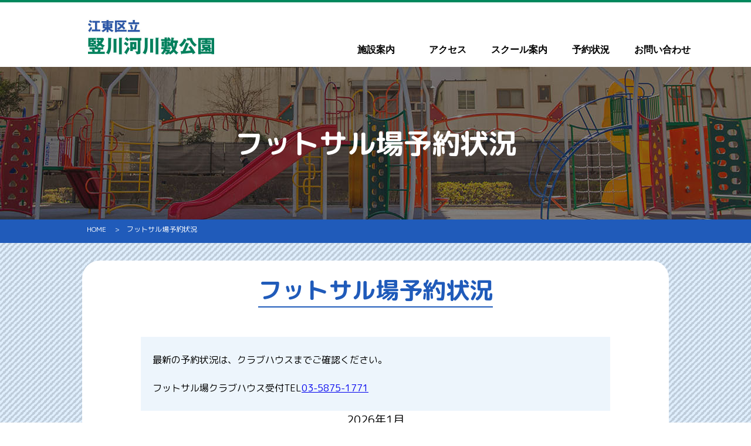

--- FILE ---
content_type: text/html; charset=UTF-8
request_url: https://www.tatekawa-riverbed-park.jp/reservation/?ymd=1718841600
body_size: 41625
content:
<!DOCTYPE html>
<html lang="ja">
<head>
<title>フットサル場予約状況 | 竪川河川敷公園</title>
<meta name="Description" content="竪川河川敷公園のフットサル場予約状況です。" />
<meta charset="utf-8">
<meta http-equiv="X-UA-Compatible" content="IE=edge">
<meta name="viewport" content="width=device-width, initial-scale=1.0">
<meta name="format-detection" content="telephone=no">
<meta property="og:title" content="江東区立竪川河川敷公園">
<meta property="og:type" content="article">
<meta property="og:description" content="江東区立竪川河川敷公園のWEBサイトです">
<meta property="og:url" content="https://www.tatekawa-riverbed-park.jp">
<meta property="og:image" content="https://www.tatekawa-riverbed-park.jp/images/ogimg.png">
<meta property="og:site_name" content="江東区立竪川河川敷公園">
<link rel="stylesheet" href="/css/reset.css">
<link rel="stylesheet" href="/css/slick-theme.css">
<link rel="stylesheet" href="/css/slick.css">
<link rel="stylesheet" type="text/css" media="print" href="/css/pc.css">
<link rel="stylesheet" type="text/css" href="/css/sp.css" media="all and (max-width: 640px)" />
<link rel="stylesheet" type="text/css" href="/css/pc.css" media="all and (min-width: 641px)" />
<link rel="stylesheet" href="/css/meanmenu.min.css">
<link rel="shortcut icon" href="/favicon.ico" />
<link rel="apple-touch-icon-precomposed" href="/webclip.png" />
<link rel="preconnect" href="https://fonts.gstatic.com">
<link href="https://fonts.googleapis.com/css2?family=M+PLUS+Rounded+1c:wght@100;300;400;500;700;800;900&display=swap" rel="stylesheet">
<script src="https://ajax.googleapis.com/ajax/libs/jquery/3.4.1/jquery.min.js"></script>
<script src="https://cdnjs.cloudflare.com/ajax/libs/jQuery-rwdImageMaps/1.6/jquery.rwdImageMaps.js" integrity="sha256-MV/L2nrfaNYQUtnDja7Ok3sF1D5Rpviw/MUs76PX9nE=" crossorigin="anonymous"></script>
<!-- Google tag (gtag.js) -->
<script async src="https://www.googletagmanager.com/gtag/js?id=G-YS42MEEZD7"></script>
<script>
  window.dataLayer = window.dataLayer || [];
  function gtag(){dataLayer.push(arguments);}
  gtag('js', new Date());

  gtag('config', 'G-YS42MEEZD7');
</script><meta name='robots' content='max-image-preview:large' />
<link rel="alternate" title="oEmbed (JSON)" type="application/json+oembed" href="https://www.tatekawa-riverbed-park.jp/wp-json/oembed/1.0/embed?url=https%3A%2F%2Fwww.tatekawa-riverbed-park.jp%2Freservation%2F" />
<link rel="alternate" title="oEmbed (XML)" type="text/xml+oembed" href="https://www.tatekawa-riverbed-park.jp/wp-json/oembed/1.0/embed?url=https%3A%2F%2Fwww.tatekawa-riverbed-park.jp%2Freservation%2F&#038;format=xml" />
<style id='wp-img-auto-sizes-contain-inline-css' type='text/css'>
img:is([sizes=auto i],[sizes^="auto," i]){contain-intrinsic-size:3000px 1500px}
/*# sourceURL=wp-img-auto-sizes-contain-inline-css */
</style>
<style id='wp-emoji-styles-inline-css' type='text/css'>

	img.wp-smiley, img.emoji {
		display: inline !important;
		border: none !important;
		box-shadow: none !important;
		height: 1em !important;
		width: 1em !important;
		margin: 0 0.07em !important;
		vertical-align: -0.1em !important;
		background: none !important;
		padding: 0 !important;
	}
/*# sourceURL=wp-emoji-styles-inline-css */
</style>
<style id='wp-block-library-inline-css' type='text/css'>
:root{--wp-block-synced-color:#7a00df;--wp-block-synced-color--rgb:122,0,223;--wp-bound-block-color:var(--wp-block-synced-color);--wp-editor-canvas-background:#ddd;--wp-admin-theme-color:#007cba;--wp-admin-theme-color--rgb:0,124,186;--wp-admin-theme-color-darker-10:#006ba1;--wp-admin-theme-color-darker-10--rgb:0,107,160.5;--wp-admin-theme-color-darker-20:#005a87;--wp-admin-theme-color-darker-20--rgb:0,90,135;--wp-admin-border-width-focus:2px}@media (min-resolution:192dpi){:root{--wp-admin-border-width-focus:1.5px}}.wp-element-button{cursor:pointer}:root .has-very-light-gray-background-color{background-color:#eee}:root .has-very-dark-gray-background-color{background-color:#313131}:root .has-very-light-gray-color{color:#eee}:root .has-very-dark-gray-color{color:#313131}:root .has-vivid-green-cyan-to-vivid-cyan-blue-gradient-background{background:linear-gradient(135deg,#00d084,#0693e3)}:root .has-purple-crush-gradient-background{background:linear-gradient(135deg,#34e2e4,#4721fb 50%,#ab1dfe)}:root .has-hazy-dawn-gradient-background{background:linear-gradient(135deg,#faaca8,#dad0ec)}:root .has-subdued-olive-gradient-background{background:linear-gradient(135deg,#fafae1,#67a671)}:root .has-atomic-cream-gradient-background{background:linear-gradient(135deg,#fdd79a,#004a59)}:root .has-nightshade-gradient-background{background:linear-gradient(135deg,#330968,#31cdcf)}:root .has-midnight-gradient-background{background:linear-gradient(135deg,#020381,#2874fc)}:root{--wp--preset--font-size--normal:16px;--wp--preset--font-size--huge:42px}.has-regular-font-size{font-size:1em}.has-larger-font-size{font-size:2.625em}.has-normal-font-size{font-size:var(--wp--preset--font-size--normal)}.has-huge-font-size{font-size:var(--wp--preset--font-size--huge)}.has-text-align-center{text-align:center}.has-text-align-left{text-align:left}.has-text-align-right{text-align:right}.has-fit-text{white-space:nowrap!important}#end-resizable-editor-section{display:none}.aligncenter{clear:both}.items-justified-left{justify-content:flex-start}.items-justified-center{justify-content:center}.items-justified-right{justify-content:flex-end}.items-justified-space-between{justify-content:space-between}.screen-reader-text{border:0;clip-path:inset(50%);height:1px;margin:-1px;overflow:hidden;padding:0;position:absolute;width:1px;word-wrap:normal!important}.screen-reader-text:focus{background-color:#ddd;clip-path:none;color:#444;display:block;font-size:1em;height:auto;left:5px;line-height:normal;padding:15px 23px 14px;text-decoration:none;top:5px;width:auto;z-index:100000}html :where(.has-border-color){border-style:solid}html :where([style*=border-top-color]){border-top-style:solid}html :where([style*=border-right-color]){border-right-style:solid}html :where([style*=border-bottom-color]){border-bottom-style:solid}html :where([style*=border-left-color]){border-left-style:solid}html :where([style*=border-width]){border-style:solid}html :where([style*=border-top-width]){border-top-style:solid}html :where([style*=border-right-width]){border-right-style:solid}html :where([style*=border-bottom-width]){border-bottom-style:solid}html :where([style*=border-left-width]){border-left-style:solid}html :where(img[class*=wp-image-]){height:auto;max-width:100%}:where(figure){margin:0 0 1em}html :where(.is-position-sticky){--wp-admin--admin-bar--position-offset:var(--wp-admin--admin-bar--height,0px)}@media screen and (max-width:600px){html :where(.is-position-sticky){--wp-admin--admin-bar--position-offset:0px}}

/*# sourceURL=wp-block-library-inline-css */
</style><style id='global-styles-inline-css' type='text/css'>
:root{--wp--preset--aspect-ratio--square: 1;--wp--preset--aspect-ratio--4-3: 4/3;--wp--preset--aspect-ratio--3-4: 3/4;--wp--preset--aspect-ratio--3-2: 3/2;--wp--preset--aspect-ratio--2-3: 2/3;--wp--preset--aspect-ratio--16-9: 16/9;--wp--preset--aspect-ratio--9-16: 9/16;--wp--preset--color--black: #000000;--wp--preset--color--cyan-bluish-gray: #abb8c3;--wp--preset--color--white: #ffffff;--wp--preset--color--pale-pink: #f78da7;--wp--preset--color--vivid-red: #cf2e2e;--wp--preset--color--luminous-vivid-orange: #ff6900;--wp--preset--color--luminous-vivid-amber: #fcb900;--wp--preset--color--light-green-cyan: #7bdcb5;--wp--preset--color--vivid-green-cyan: #00d084;--wp--preset--color--pale-cyan-blue: #8ed1fc;--wp--preset--color--vivid-cyan-blue: #0693e3;--wp--preset--color--vivid-purple: #9b51e0;--wp--preset--gradient--vivid-cyan-blue-to-vivid-purple: linear-gradient(135deg,rgb(6,147,227) 0%,rgb(155,81,224) 100%);--wp--preset--gradient--light-green-cyan-to-vivid-green-cyan: linear-gradient(135deg,rgb(122,220,180) 0%,rgb(0,208,130) 100%);--wp--preset--gradient--luminous-vivid-amber-to-luminous-vivid-orange: linear-gradient(135deg,rgb(252,185,0) 0%,rgb(255,105,0) 100%);--wp--preset--gradient--luminous-vivid-orange-to-vivid-red: linear-gradient(135deg,rgb(255,105,0) 0%,rgb(207,46,46) 100%);--wp--preset--gradient--very-light-gray-to-cyan-bluish-gray: linear-gradient(135deg,rgb(238,238,238) 0%,rgb(169,184,195) 100%);--wp--preset--gradient--cool-to-warm-spectrum: linear-gradient(135deg,rgb(74,234,220) 0%,rgb(151,120,209) 20%,rgb(207,42,186) 40%,rgb(238,44,130) 60%,rgb(251,105,98) 80%,rgb(254,248,76) 100%);--wp--preset--gradient--blush-light-purple: linear-gradient(135deg,rgb(255,206,236) 0%,rgb(152,150,240) 100%);--wp--preset--gradient--blush-bordeaux: linear-gradient(135deg,rgb(254,205,165) 0%,rgb(254,45,45) 50%,rgb(107,0,62) 100%);--wp--preset--gradient--luminous-dusk: linear-gradient(135deg,rgb(255,203,112) 0%,rgb(199,81,192) 50%,rgb(65,88,208) 100%);--wp--preset--gradient--pale-ocean: linear-gradient(135deg,rgb(255,245,203) 0%,rgb(182,227,212) 50%,rgb(51,167,181) 100%);--wp--preset--gradient--electric-grass: linear-gradient(135deg,rgb(202,248,128) 0%,rgb(113,206,126) 100%);--wp--preset--gradient--midnight: linear-gradient(135deg,rgb(2,3,129) 0%,rgb(40,116,252) 100%);--wp--preset--font-size--small: 13px;--wp--preset--font-size--medium: 20px;--wp--preset--font-size--large: 36px;--wp--preset--font-size--x-large: 42px;--wp--preset--spacing--20: 0.44rem;--wp--preset--spacing--30: 0.67rem;--wp--preset--spacing--40: 1rem;--wp--preset--spacing--50: 1.5rem;--wp--preset--spacing--60: 2.25rem;--wp--preset--spacing--70: 3.38rem;--wp--preset--spacing--80: 5.06rem;--wp--preset--shadow--natural: 6px 6px 9px rgba(0, 0, 0, 0.2);--wp--preset--shadow--deep: 12px 12px 50px rgba(0, 0, 0, 0.4);--wp--preset--shadow--sharp: 6px 6px 0px rgba(0, 0, 0, 0.2);--wp--preset--shadow--outlined: 6px 6px 0px -3px rgb(255, 255, 255), 6px 6px rgb(0, 0, 0);--wp--preset--shadow--crisp: 6px 6px 0px rgb(0, 0, 0);}:where(.is-layout-flex){gap: 0.5em;}:where(.is-layout-grid){gap: 0.5em;}body .is-layout-flex{display: flex;}.is-layout-flex{flex-wrap: wrap;align-items: center;}.is-layout-flex > :is(*, div){margin: 0;}body .is-layout-grid{display: grid;}.is-layout-grid > :is(*, div){margin: 0;}:where(.wp-block-columns.is-layout-flex){gap: 2em;}:where(.wp-block-columns.is-layout-grid){gap: 2em;}:where(.wp-block-post-template.is-layout-flex){gap: 1.25em;}:where(.wp-block-post-template.is-layout-grid){gap: 1.25em;}.has-black-color{color: var(--wp--preset--color--black) !important;}.has-cyan-bluish-gray-color{color: var(--wp--preset--color--cyan-bluish-gray) !important;}.has-white-color{color: var(--wp--preset--color--white) !important;}.has-pale-pink-color{color: var(--wp--preset--color--pale-pink) !important;}.has-vivid-red-color{color: var(--wp--preset--color--vivid-red) !important;}.has-luminous-vivid-orange-color{color: var(--wp--preset--color--luminous-vivid-orange) !important;}.has-luminous-vivid-amber-color{color: var(--wp--preset--color--luminous-vivid-amber) !important;}.has-light-green-cyan-color{color: var(--wp--preset--color--light-green-cyan) !important;}.has-vivid-green-cyan-color{color: var(--wp--preset--color--vivid-green-cyan) !important;}.has-pale-cyan-blue-color{color: var(--wp--preset--color--pale-cyan-blue) !important;}.has-vivid-cyan-blue-color{color: var(--wp--preset--color--vivid-cyan-blue) !important;}.has-vivid-purple-color{color: var(--wp--preset--color--vivid-purple) !important;}.has-black-background-color{background-color: var(--wp--preset--color--black) !important;}.has-cyan-bluish-gray-background-color{background-color: var(--wp--preset--color--cyan-bluish-gray) !important;}.has-white-background-color{background-color: var(--wp--preset--color--white) !important;}.has-pale-pink-background-color{background-color: var(--wp--preset--color--pale-pink) !important;}.has-vivid-red-background-color{background-color: var(--wp--preset--color--vivid-red) !important;}.has-luminous-vivid-orange-background-color{background-color: var(--wp--preset--color--luminous-vivid-orange) !important;}.has-luminous-vivid-amber-background-color{background-color: var(--wp--preset--color--luminous-vivid-amber) !important;}.has-light-green-cyan-background-color{background-color: var(--wp--preset--color--light-green-cyan) !important;}.has-vivid-green-cyan-background-color{background-color: var(--wp--preset--color--vivid-green-cyan) !important;}.has-pale-cyan-blue-background-color{background-color: var(--wp--preset--color--pale-cyan-blue) !important;}.has-vivid-cyan-blue-background-color{background-color: var(--wp--preset--color--vivid-cyan-blue) !important;}.has-vivid-purple-background-color{background-color: var(--wp--preset--color--vivid-purple) !important;}.has-black-border-color{border-color: var(--wp--preset--color--black) !important;}.has-cyan-bluish-gray-border-color{border-color: var(--wp--preset--color--cyan-bluish-gray) !important;}.has-white-border-color{border-color: var(--wp--preset--color--white) !important;}.has-pale-pink-border-color{border-color: var(--wp--preset--color--pale-pink) !important;}.has-vivid-red-border-color{border-color: var(--wp--preset--color--vivid-red) !important;}.has-luminous-vivid-orange-border-color{border-color: var(--wp--preset--color--luminous-vivid-orange) !important;}.has-luminous-vivid-amber-border-color{border-color: var(--wp--preset--color--luminous-vivid-amber) !important;}.has-light-green-cyan-border-color{border-color: var(--wp--preset--color--light-green-cyan) !important;}.has-vivid-green-cyan-border-color{border-color: var(--wp--preset--color--vivid-green-cyan) !important;}.has-pale-cyan-blue-border-color{border-color: var(--wp--preset--color--pale-cyan-blue) !important;}.has-vivid-cyan-blue-border-color{border-color: var(--wp--preset--color--vivid-cyan-blue) !important;}.has-vivid-purple-border-color{border-color: var(--wp--preset--color--vivid-purple) !important;}.has-vivid-cyan-blue-to-vivid-purple-gradient-background{background: var(--wp--preset--gradient--vivid-cyan-blue-to-vivid-purple) !important;}.has-light-green-cyan-to-vivid-green-cyan-gradient-background{background: var(--wp--preset--gradient--light-green-cyan-to-vivid-green-cyan) !important;}.has-luminous-vivid-amber-to-luminous-vivid-orange-gradient-background{background: var(--wp--preset--gradient--luminous-vivid-amber-to-luminous-vivid-orange) !important;}.has-luminous-vivid-orange-to-vivid-red-gradient-background{background: var(--wp--preset--gradient--luminous-vivid-orange-to-vivid-red) !important;}.has-very-light-gray-to-cyan-bluish-gray-gradient-background{background: var(--wp--preset--gradient--very-light-gray-to-cyan-bluish-gray) !important;}.has-cool-to-warm-spectrum-gradient-background{background: var(--wp--preset--gradient--cool-to-warm-spectrum) !important;}.has-blush-light-purple-gradient-background{background: var(--wp--preset--gradient--blush-light-purple) !important;}.has-blush-bordeaux-gradient-background{background: var(--wp--preset--gradient--blush-bordeaux) !important;}.has-luminous-dusk-gradient-background{background: var(--wp--preset--gradient--luminous-dusk) !important;}.has-pale-ocean-gradient-background{background: var(--wp--preset--gradient--pale-ocean) !important;}.has-electric-grass-gradient-background{background: var(--wp--preset--gradient--electric-grass) !important;}.has-midnight-gradient-background{background: var(--wp--preset--gradient--midnight) !important;}.has-small-font-size{font-size: var(--wp--preset--font-size--small) !important;}.has-medium-font-size{font-size: var(--wp--preset--font-size--medium) !important;}.has-large-font-size{font-size: var(--wp--preset--font-size--large) !important;}.has-x-large-font-size{font-size: var(--wp--preset--font-size--x-large) !important;}
/*# sourceURL=global-styles-inline-css */
</style>

<style id='classic-theme-styles-inline-css' type='text/css'>
/*! This file is auto-generated */
.wp-block-button__link{color:#fff;background-color:#32373c;border-radius:9999px;box-shadow:none;text-decoration:none;padding:calc(.667em + 2px) calc(1.333em + 2px);font-size:1.125em}.wp-block-file__button{background:#32373c;color:#fff;text-decoration:none}
/*# sourceURL=/wp-includes/css/classic-themes.min.css */
</style>
<link rel='stylesheet' id='wp-pagenavi-css' href='https://www.tatekawa-riverbed-park.jp/wp-content/plugins/wp-pagenavi/pagenavi-css.css?ver=2.70' type='text/css' media='all' />
<link rel='stylesheet' id='mts_simple_booking_front-css' href='https://www.tatekawa-riverbed-park.jp/wp-content/plugins/mts-simple-booking/css/mtssb-front.css?ver=6.9' type='text/css' media='all' />
<link rel="https://api.w.org/" href="https://www.tatekawa-riverbed-park.jp/wp-json/" /><link rel="alternate" title="JSON" type="application/json" href="https://www.tatekawa-riverbed-park.jp/wp-json/wp/v2/pages/40" /><link rel="EditURI" type="application/rsd+xml" title="RSD" href="https://www.tatekawa-riverbed-park.jp/xmlrpc.php?rsd" />
<meta name="generator" content="WordPress 6.9" />
<link rel="canonical" href="https://www.tatekawa-riverbed-park.jp/reservation/" />
<link rel='shortlink' href='https://www.tatekawa-riverbed-park.jp/?p=40' />
</head>
<body>
	
<header>
		<div class="navi_sp">
  <div class="logo_sp"><a href="/"><img src="/images/logo.png" alt="竪川河川敷公園" /></a></div>
  <div class="drawr">
    <ul>
      <li><a href="/guide/">施設案内</a></li>
      <li><a href="/guide/canoekayak/">　　カヌー・カヤック場</a></li>
      <li><a href="/guide/futsal/">　　フットサル場</a></li>
      <li><a href="/guide/fountain/">　　噴水流れ（じゃぶじゃぶ池）</a></li>
      <li><a href="/guide/kenkou/">　　健康遊具広場</a></li>
      <li><a href="/guide/waterathletic/">　　水上アスレチック場</a></li>
      <li><a href="/guide/catchball/">　　親子でキャッチボール広場</a></li>
      <li><a href="/guide/puttergolf/">　　パターゴルフ場・グラウンドゴルフ場</a></li>
      <li><a href="/#access">アクセス</a></li>
      <li><a href="/futsal/futsalschool/">スクール案内</a></li>
      <li><a href="/school/">　　各種教室のご案内</a></li>
      <li><a href="/reservation/">予約状況</a></li>
      <li><a href="/contact/">お問い合わせ</a></li>
    </ul>
  </div>
</div>

<div class="navi">
  <div class="logo"><a href="/"><img src="/images/logo.png" width="430" height="54" alt="竪川河川敷公園"></a></div>
  <ul id="menu">
    <li><a href="/guide/">施設案内</a>
      <ul class="child">
        <li><a href="/guide/canoekayak/">カヌー・カヤック場</a></li>
        <li><a href="/guide/futsal/">フットサル場</a></li>
        <li><a href="/guide/kenkou/">健康遊具広場</a></li>
        <li><a href="/guide/fountain/">噴水流れ<br>（じゃぶじゃぶ池）</a></li>
        <li><a href="/guide/waterathletic/">水上アスレチック場</a></li>
        <li><a href="/guide/catchball/">親子で<br>キャッチボール広場</a></li>
        <li><a href="/guide/puttergolf/">パターゴルフ場・<br>グラウンドゴルフ場</a></li>
      </ul>
    </li>
    <li><a href="/#access">アクセス</a></li>
    <li><a href="/futsal/futsalschool/">スクール案内</a>
      <ul class="child">
       <li><a href="/school/">各種教室のご案内</a></li>
      </ul>
    </li>
    <li><a href="/reservation/">予約状況</a></li>
    <li><a href="/contact/">お問い合わせ</a></li>
  </ul>
</div>
</div></header>

<div class="navi_under">
	<h1><br><span class="navi_under_catch">フットサル場予約状況</span></h1>
</div>

<div class="breadcrumbs_contents">
	<ul>
		<li><a href="/">HOME　</a> &gt;</li>
		<li>　フットサル場予約状況</li>
	</ul>
</div>

	
	
	<div class="kouchi-bg">
		<div class="mt20">
		<div class="kouchi"><div class="kouchi01">
			<h2 class="guide-h2">フットサル場予約状況</h2>

			<div class="use-margin">
				<div class="use-bg">
					<ul class="use">
						<!-- <h3>利用できる方</h3> -->
						<li>最新の予約状況は、クラブハウスまでご確認ください。</li>

						<li class="mt20">フットサル場クラブハウス受付<br class="spv">TEL<a href="tel:03-5875-1771">03-5875-1771</a></li>
					</ul>
				</div>

				        <div id="mix-anchor" class="mix-calendar">
                        <table>
<caption class="calendar-caption">2026年1月</caption>
        <thead>
        <tr class="header-row"><th class="week-title mon">月</th><th class="week-title tue">火</th><th class="week-title wed">水</th><th class="week-title thu">木</th><th class="week-title fri">金</th><th class="week-title sat">土</th><th class="week-title sun">日</th>        </tr>
        </thead>

<tr>
<td class="day-box no-day">&nbsp;</td>
<td class="day-box no-day">&nbsp;</td>
<td class="day-box no-day">&nbsp;</td>
<td class="day-box thu disable "><div class="day-number">1</div><div class="calendar-mark">－</div><div class="schedule-note"></div></td>
<td class="day-box fri disable "><div class="day-number">2</div><div class="calendar-mark">－</div><div class="schedule-note"></div></td>
<td class="day-box sat disable "><div class="day-number">3</div><div class="calendar-mark">－</div><div class="schedule-note"></div></td>
<td class="day-box sun disable "><div class="day-number">4</div><div class="calendar-mark">－</div><div class="schedule-note"></div></td>
</tr>
<tr>
<td class="day-box mon disable "><div class="day-number">5</div><div class="calendar-mark">－</div><div class="schedule-note"></div></td>
<td class="day-box tue disable "><div class="day-number">6</div><div class="calendar-mark">－</div><div class="schedule-note"></div></td>
<td class="day-box wed disable "><div class="day-number">7</div><div class="calendar-mark">－</div><div class="schedule-note"></div></td>
<td class="day-box thu disable "><div class="day-number">8</div><div class="calendar-mark">－</div><div class="schedule-note"></div></td>
<td class="day-box fri disable "><div class="day-number">9</div><div class="calendar-mark">－</div><div class="schedule-note"></div></td>
<td class="day-box sat disable "><div class="day-number">10</div><div class="calendar-mark">－</div><div class="schedule-note"></div></td>
<td class="day-box sun disable "><div class="day-number">11</div><div class="calendar-mark">－</div><div class="schedule-note"></div></td>
</tr>
<tr>
<td class="day-box mon disable "><div class="day-number">12</div><div class="calendar-mark">－</div><div class="schedule-note"></div></td>
<td class="day-box tue disable "><div class="day-number">13</div><div class="calendar-mark">－</div><div class="schedule-note"></div></td>
<td class="day-box wed booked "><div class="day-number">14</div><div class="calendar-mark"><a href="https://www.tatekawa-riverbed-park.jp/reservation/?ymd=1768348800#mix-anchor" title="2026年1月14日">○</a></div><div class="schedule-note"></div></td>
<td class="day-box thu booked "><div class="day-number">15</div><div class="calendar-mark"><a href="https://www.tatekawa-riverbed-park.jp/reservation/?ymd=1768435200#mix-anchor" title="2026年1月15日">○</a></div><div class="schedule-note"></div></td>
<td class="day-box fri booked "><div class="day-number">16</div><div class="calendar-mark"><a href="https://www.tatekawa-riverbed-park.jp/reservation/?ymd=1768521600#mix-anchor" title="2026年1月16日">○</a></div><div class="schedule-note"></div></td>
<td class="day-box sat low "><div class="day-number">17</div><div class="calendar-mark"><a href="https://www.tatekawa-riverbed-park.jp/reservation/?ymd=1768608000#mix-anchor" title="2026年1月17日">△</a></div><div class="schedule-note"></div></td>
<td class="day-box sun booked "><div class="day-number">18</div><div class="calendar-mark"><a href="https://www.tatekawa-riverbed-park.jp/reservation/?ymd=1768694400#mix-anchor" title="2026年1月18日">○</a></div><div class="schedule-note"></div></td>
</tr>
<tr>
<td class="day-box mon booked "><div class="day-number">19</div><div class="calendar-mark"><a href="https://www.tatekawa-riverbed-park.jp/reservation/?ymd=1768780800#mix-anchor" title="2026年1月19日">○</a></div><div class="schedule-note"></div></td>
<td class="day-box tue booked "><div class="day-number">20</div><div class="calendar-mark"><a href="https://www.tatekawa-riverbed-park.jp/reservation/?ymd=1768867200#mix-anchor" title="2026年1月20日">○</a></div><div class="schedule-note"></div></td>
<td class="day-box wed booked "><div class="day-number">21</div><div class="calendar-mark"><a href="https://www.tatekawa-riverbed-park.jp/reservation/?ymd=1768953600#mix-anchor" title="2026年1月21日">○</a></div><div class="schedule-note"></div></td>
<td class="day-box thu booked "><div class="day-number">22</div><div class="calendar-mark"><a href="https://www.tatekawa-riverbed-park.jp/reservation/?ymd=1769040000#mix-anchor" title="2026年1月22日">○</a></div><div class="schedule-note"></div></td>
<td class="day-box fri booked "><div class="day-number">23</div><div class="calendar-mark"><a href="https://www.tatekawa-riverbed-park.jp/reservation/?ymd=1769126400#mix-anchor" title="2026年1月23日">○</a></div><div class="schedule-note"></div></td>
<td class="day-box sat low "><div class="day-number">24</div><div class="calendar-mark"><a href="https://www.tatekawa-riverbed-park.jp/reservation/?ymd=1769212800#mix-anchor" title="2026年1月24日">△</a></div><div class="schedule-note"></div></td>
<td class="day-box sun booked "><div class="day-number">25</div><div class="calendar-mark"><a href="https://www.tatekawa-riverbed-park.jp/reservation/?ymd=1769299200#mix-anchor" title="2026年1月25日">○</a></div><div class="schedule-note"></div></td>
</tr>
<tr>
<td class="day-box mon booked "><div class="day-number">26</div><div class="calendar-mark"><a href="https://www.tatekawa-riverbed-park.jp/reservation/?ymd=1769385600#mix-anchor" title="2026年1月26日">○</a></div><div class="schedule-note"></div></td>
<td class="day-box tue booked "><div class="day-number">27</div><div class="calendar-mark"><a href="https://www.tatekawa-riverbed-park.jp/reservation/?ymd=1769472000#mix-anchor" title="2026年1月27日">○</a></div><div class="schedule-note"></div></td>
<td class="day-box wed booked "><div class="day-number">28</div><div class="calendar-mark"><a href="https://www.tatekawa-riverbed-park.jp/reservation/?ymd=1769558400#mix-anchor" title="2026年1月28日">○</a></div><div class="schedule-note"></div></td>
<td class="day-box thu booked "><div class="day-number">29</div><div class="calendar-mark"><a href="https://www.tatekawa-riverbed-park.jp/reservation/?ymd=1769644800#mix-anchor" title="2026年1月29日">○</a></div><div class="schedule-note"></div></td>
<td class="day-box fri booked "><div class="day-number">30</div><div class="calendar-mark"><a href="https://www.tatekawa-riverbed-park.jp/reservation/?ymd=1769731200#mix-anchor" title="2026年1月30日">○</a></div><div class="schedule-note"></div></td>
<td class="day-box sat booked "><div class="day-number">31</div><div class="calendar-mark"><a href="https://www.tatekawa-riverbed-park.jp/reservation/?ymd=1769817600#mix-anchor" title="2026年1月31日">○</a></div><div class="schedule-note"></div></td>
<td class="day-box no-day">&nbsp;</td>
</tr>

            </table>
                    <div class="monthly-prev-next">
            <div class="monthly-prev"><span class="no-link">2025年12月</span></div>
            <div class="monthly-next"><a href="/reservation/?ymd=1718841600&amp;ym=2026-2#mix-anchor">2026年2月</a></div>
            <br style="clear:both" />
        </div>


        </div>

				<!--    <div class="monthly-calendar">
    
	<table>
<caption class="calendar-caption">2026年1月</caption>
        <thead>
        <tr class="header-row"><th class="week-title mon">月</th><th class="week-title tue">火</th><th class="week-title wed">水</th><th class="week-title thu">木</th><th class="week-title fri">金</th><th class="week-title sat">土</th><th class="week-title sun">日</th>        </tr>
        </thead>

<tr class="week-row">
<td class="day-box no-day"></td>
<td class="day-box no-day"></td>
<td class="day-box no-day"></td>
<td class="day-box thu disable"><div class="day-number">1</div><div class="calendar-mark">－</div></td>
<td class="day-box fri disable"><div class="day-number">2</div><div class="calendar-mark">－</div></td>
<td class="day-box sat disable"><div class="day-number">3</div><div class="calendar-mark">－</div></td>
<td class="day-box sun disable"><div class="day-number">4</div><div class="calendar-mark">－</div></td>
</tr>
<tr class="week-row">
<td class="day-box mon disable"><div class="day-number">5</div><div class="calendar-mark">－</div></td>
<td class="day-box tue disable"><div class="day-number">6</div><div class="calendar-mark">－</div></td>
<td class="day-box wed disable"><div class="day-number">7</div><div class="calendar-mark">－</div></td>
<td class="day-box thu disable"><div class="day-number">8</div><div class="calendar-mark">－</div></td>
<td class="day-box fri disable"><div class="day-number">9</div><div class="calendar-mark">－</div></td>
<td class="day-box sat disable"><div class="day-number">10</div><div class="calendar-mark">－</div></td>
<td class="day-box sun disable"><div class="day-number">11</div><div class="calendar-mark">－</div></td>
</tr>
<tr class="week-row">
<td class="day-box mon disable"><div class="day-number">12</div><div class="calendar-mark">－</div></td>
<td class="day-box tue disable"><div class="day-number">13</div><div class="calendar-mark">－</div></td>
<td class="day-box wed booked today"><div class="day-number">14</div><div class="calendar-mark"><a class="calendar-daylink" href="https://www.tatekawa-riverbed-park.jp/reservation/?aid=83&amp;ymd=1768348800">○</a></div></td>
<td class="day-box thu booked"><div class="day-number">15</div><div class="calendar-mark"><a class="calendar-daylink" href="https://www.tatekawa-riverbed-park.jp/reservation/?aid=83&amp;ymd=1768435200">○</a></div></td>
<td class="day-box fri booked"><div class="day-number">16</div><div class="calendar-mark"><a class="calendar-daylink" href="https://www.tatekawa-riverbed-park.jp/reservation/?aid=83&amp;ymd=1768521600">○</a></div></td>
<td class="day-box sat full"><div class="day-number">17</div><div class="calendar-mark">×</div></td>
<td class="day-box sun low"><div class="day-number">18</div><div class="calendar-mark"><a class="calendar-daylink" href="https://www.tatekawa-riverbed-park.jp/reservation/?aid=83&amp;ymd=1768694400">△</a></div></td>
</tr>
<tr class="week-row">
<td class="day-box mon booked"><div class="day-number">19</div><div class="calendar-mark"><a class="calendar-daylink" href="https://www.tatekawa-riverbed-park.jp/reservation/?aid=83&amp;ymd=1768780800">○</a></div></td>
<td class="day-box tue booked"><div class="day-number">20</div><div class="calendar-mark"><a class="calendar-daylink" href="https://www.tatekawa-riverbed-park.jp/reservation/?aid=83&amp;ymd=1768867200">○</a></div></td>
<td class="day-box wed booked"><div class="day-number">21</div><div class="calendar-mark"><a class="calendar-daylink" href="https://www.tatekawa-riverbed-park.jp/reservation/?aid=83&amp;ymd=1768953600">○</a></div></td>
<td class="day-box thu booked"><div class="day-number">22</div><div class="calendar-mark"><a class="calendar-daylink" href="https://www.tatekawa-riverbed-park.jp/reservation/?aid=83&amp;ymd=1769040000">○</a></div></td>
<td class="day-box fri booked"><div class="day-number">23</div><div class="calendar-mark"><a class="calendar-daylink" href="https://www.tatekawa-riverbed-park.jp/reservation/?aid=83&amp;ymd=1769126400">○</a></div></td>
<td class="day-box sat low"><div class="day-number">24</div><div class="calendar-mark"><a class="calendar-daylink" href="https://www.tatekawa-riverbed-park.jp/reservation/?aid=83&amp;ymd=1769212800">△</a></div></td>
<td class="day-box sun booked"><div class="day-number">25</div><div class="calendar-mark"><a class="calendar-daylink" href="https://www.tatekawa-riverbed-park.jp/reservation/?aid=83&amp;ymd=1769299200">○</a></div></td>
</tr>
<tr class="week-row">
<td class="day-box mon booked"><div class="day-number">26</div><div class="calendar-mark"><a class="calendar-daylink" href="https://www.tatekawa-riverbed-park.jp/reservation/?aid=83&amp;ymd=1769385600">○</a></div></td>
<td class="day-box tue booked"><div class="day-number">27</div><div class="calendar-mark"><a class="calendar-daylink" href="https://www.tatekawa-riverbed-park.jp/reservation/?aid=83&amp;ymd=1769472000">○</a></div></td>
<td class="day-box wed booked"><div class="day-number">28</div><div class="calendar-mark"><a class="calendar-daylink" href="https://www.tatekawa-riverbed-park.jp/reservation/?aid=83&amp;ymd=1769558400">○</a></div></td>
<td class="day-box thu booked"><div class="day-number">29</div><div class="calendar-mark"><a class="calendar-daylink" href="https://www.tatekawa-riverbed-park.jp/reservation/?aid=83&amp;ymd=1769644800">○</a></div></td>
<td class="day-box fri booked"><div class="day-number">30</div><div class="calendar-mark"><a class="calendar-daylink" href="https://www.tatekawa-riverbed-park.jp/reservation/?aid=83&amp;ymd=1769731200">○</a></div></td>
<td class="day-box sat booked"><div class="day-number">31</div><div class="calendar-mark"><a class="calendar-daylink" href="https://www.tatekawa-riverbed-park.jp/reservation/?aid=83&amp;ymd=1769817600">○</a></div></td>
<td class="day-box no-day"></td>
</tr>

	</table>
	        <div class="monthly-prev-next">
            <div class="monthly-prev"><span class="no-link">2025年12月</span></div>
            <div class="monthly-next"><a href="/reservation/?ymd=1718841600&amp;ym=2026-2">2026年2月</a></div>
            <br style="clear:both" />
        </div>


	</div>

-->
			</div>

		</div></div>
	</div>
	</div>

	<a href="javascript:void(0)" class="go-top"><img src="/images/totop.png" alt="ページの先頭へ" /></a>
<div class="sns">
  <div class="sns_center">
    <ul>
      <li><a href="https://www.instagram.com/tatekawafootsal/?igshid=YmMyMTA2M2Y%3D" target="_blank"><img src="/images/instagram.png"
            alt="インスタグラムアイコン"></a></li>
		<li><a
          href="https://twitter.com/tatekawa_canoe"
          target="_blank"><img src="/images/x.png" alt="Xアイコン"></a></li>
		<!--<li><a
          href="https://twitter.com/tatekawa_canoe"
          target="_blank"><img src="/images/twitter.png" alt="ツイッターアイコン"></a></li>-->
      <!--<li><a href="https://www.facebook.com/tatekawapark/" target="_blank"><img src="/images/facebook.png"
            alt="フェイスブックアイコン"></a></li>-->
      <!-- <li><img src="images/YouTube.png" alt="ユーチューブアイコン"></li> -->
    </ul></div> </div>
    <div class="admin">
    <p class="admin-heading">指定管理者　オーエンス・フクシ・天龍グループ</p>
    <ul class="admin-list">
		<li><a href="https://www.o-ence.co.jp/" target="_blank"><img src="/images/logo_o-ence.png"
            alt="オーエンスのアイコン"></a></li>
		<li><a href="https://www.fep0294.co.jp/" target="_blank"><img src="/images/logo_fukushi.png"
            alt="株式会社フクシ・エンタープライズのアイコン"></a></li>
		<li><a href="https://www.tenryu-landscape.com/" target="_blank"><img src="/images/logo_tenryu.png"
            alt="天龍造園建設株式会社のアイコン"></a></li>
		<!--<li><a href="/pdf/usersatisfaction_questionnaire.pdf" target="_blank">▶ 利用者満足度調査結果</a></li>
		<li><a href="/privacypolicy/" target="_blank">▶ プライバシーポリシー</a></li>-->
   </ul>
  </div>

<div class="footer">
  <div class="footer_center">
    <!--<p class="privacy"></p>-->
	  <ul class="">
	  <li><a href="/pdf/usersatisfaction_questionnaire.pdf" target="_blank">▶ 利用者満足度調査結果</a></li>
		<li><a href="/privacypolicy/" target="_blank">▶ プライバシーポリシー</a></li>
	  </ul>
    <p class="footer-p">本施設は指定管理者制度により、令和3年4⽉1⽇から<br class="spv">オーエンス・フクシ・天龍グループが管理運営しています。</p>
  </div>
</div>
<script type="speculationrules">
{"prefetch":[{"source":"document","where":{"and":[{"href_matches":"/*"},{"not":{"href_matches":["/wp-*.php","/wp-admin/*","/wp-content/uploads/*","/wp-content/*","/wp-content/plugins/*","/wp-content/themes/tatekawa/*","/*\\?(.+)"]}},{"not":{"selector_matches":"a[rel~=\"nofollow\"]"}},{"not":{"selector_matches":".no-prefetch, .no-prefetch a"}}]},"eagerness":"conservative"}]}
</script>
<script id="wp-emoji-settings" type="application/json">
{"baseUrl":"https://s.w.org/images/core/emoji/17.0.2/72x72/","ext":".png","svgUrl":"https://s.w.org/images/core/emoji/17.0.2/svg/","svgExt":".svg","source":{"concatemoji":"https://www.tatekawa-riverbed-park.jp/wp-includes/js/wp-emoji-release.min.js?ver=6.9"}}
</script>
<script type="module">
/* <![CDATA[ */
/*! This file is auto-generated */
const a=JSON.parse(document.getElementById("wp-emoji-settings").textContent),o=(window._wpemojiSettings=a,"wpEmojiSettingsSupports"),s=["flag","emoji"];function i(e){try{var t={supportTests:e,timestamp:(new Date).valueOf()};sessionStorage.setItem(o,JSON.stringify(t))}catch(e){}}function c(e,t,n){e.clearRect(0,0,e.canvas.width,e.canvas.height),e.fillText(t,0,0);t=new Uint32Array(e.getImageData(0,0,e.canvas.width,e.canvas.height).data);e.clearRect(0,0,e.canvas.width,e.canvas.height),e.fillText(n,0,0);const a=new Uint32Array(e.getImageData(0,0,e.canvas.width,e.canvas.height).data);return t.every((e,t)=>e===a[t])}function p(e,t){e.clearRect(0,0,e.canvas.width,e.canvas.height),e.fillText(t,0,0);var n=e.getImageData(16,16,1,1);for(let e=0;e<n.data.length;e++)if(0!==n.data[e])return!1;return!0}function u(e,t,n,a){switch(t){case"flag":return n(e,"\ud83c\udff3\ufe0f\u200d\u26a7\ufe0f","\ud83c\udff3\ufe0f\u200b\u26a7\ufe0f")?!1:!n(e,"\ud83c\udde8\ud83c\uddf6","\ud83c\udde8\u200b\ud83c\uddf6")&&!n(e,"\ud83c\udff4\udb40\udc67\udb40\udc62\udb40\udc65\udb40\udc6e\udb40\udc67\udb40\udc7f","\ud83c\udff4\u200b\udb40\udc67\u200b\udb40\udc62\u200b\udb40\udc65\u200b\udb40\udc6e\u200b\udb40\udc67\u200b\udb40\udc7f");case"emoji":return!a(e,"\ud83e\u1fac8")}return!1}function f(e,t,n,a){let r;const o=(r="undefined"!=typeof WorkerGlobalScope&&self instanceof WorkerGlobalScope?new OffscreenCanvas(300,150):document.createElement("canvas")).getContext("2d",{willReadFrequently:!0}),s=(o.textBaseline="top",o.font="600 32px Arial",{});return e.forEach(e=>{s[e]=t(o,e,n,a)}),s}function r(e){var t=document.createElement("script");t.src=e,t.defer=!0,document.head.appendChild(t)}a.supports={everything:!0,everythingExceptFlag:!0},new Promise(t=>{let n=function(){try{var e=JSON.parse(sessionStorage.getItem(o));if("object"==typeof e&&"number"==typeof e.timestamp&&(new Date).valueOf()<e.timestamp+604800&&"object"==typeof e.supportTests)return e.supportTests}catch(e){}return null}();if(!n){if("undefined"!=typeof Worker&&"undefined"!=typeof OffscreenCanvas&&"undefined"!=typeof URL&&URL.createObjectURL&&"undefined"!=typeof Blob)try{var e="postMessage("+f.toString()+"("+[JSON.stringify(s),u.toString(),c.toString(),p.toString()].join(",")+"));",a=new Blob([e],{type:"text/javascript"});const r=new Worker(URL.createObjectURL(a),{name:"wpTestEmojiSupports"});return void(r.onmessage=e=>{i(n=e.data),r.terminate(),t(n)})}catch(e){}i(n=f(s,u,c,p))}t(n)}).then(e=>{for(const n in e)a.supports[n]=e[n],a.supports.everything=a.supports.everything&&a.supports[n],"flag"!==n&&(a.supports.everythingExceptFlag=a.supports.everythingExceptFlag&&a.supports[n]);var t;a.supports.everythingExceptFlag=a.supports.everythingExceptFlag&&!a.supports.flag,a.supports.everything||((t=a.source||{}).concatemoji?r(t.concatemoji):t.wpemoji&&t.twemoji&&(r(t.twemoji),r(t.wpemoji)))});
//# sourceURL=https://www.tatekawa-riverbed-park.jp/wp-includes/js/wp-emoji-loader.min.js
/* ]]> */
</script>

<script type="text/javascript" src="/js/jquery-1.7.2.min.js"></script>
<script type="text/javascript" src="/js/jquery.rwdImageMaps.js"></script>
<script type="text/javascript" src="/js/jquery.easing.1.3.js"></script>
<script type="text/javascript" src="/js/jquery.smoothScroll.js"></script>
<script type="text/javascript" src="/js/slick.min.js"></script>
<script type="text/javascript" src="/js/main.js"></script>
<script type="text/javascript" src="/js/jquery.meanmenu.min.js"></script>
<script>
  jQuery(document).ready(function () {
    jQuery('.drawr').meanmenu();
  });
</script>
<script>
  $(document).ready(function (e) {
    $('img[usemap]').rwdImageMaps();
  });
</script>
<!-- Global site tag (gtag.js) - Google Analytics -->
<script async src="https://www.googletagmanager.com/gtag/js?id=UA-189023002-1"></script>
<script>
  window.dataLayer = window.dataLayer || [];
  function gtag(){dataLayer.push(arguments);}
  gtag('js', new Date());

  gtag('config', 'UA-189023002-1');
</script>
</body>
</html>

--- FILE ---
content_type: text/css
request_url: https://www.tatekawa-riverbed-park.jp/css/reset.css
body_size: 2615
content:
@charset "utf-8";
/* CSS Document */

* {
	font-family:
		'M PLUS Rounded 1c', sans-serif,
		"メイリオ", Meiryo,
		"ヒラギノ角ゴ Pro W3",
		"HIragino Kaku Gothic Pro W3",
		"HIragino Kaku Gothic Pro",
		Osaka,
		"ＭＳ Ｐゴシック", "MS P Gothic",
		sans-serif;
}

html, body, div, span, applet, object, iframe,
h1, h2, h3, h4, h5, h6, p, blockquote, pre,
a, abbr, acronym, address, big, cite, code,
del, dfn, em, img, ins, kbd, q, s, samp,
small, strike, strong, sub, sup, tt, var,
b, u, i, center,
dl, dt, dd, ol, ul, li,
fieldset, form, label, legend,
table, caption, tbody, tfoot, thead, tr, th, td,
article, aside, canvas, details, embed,
figure, figcaption, footer, header, hgroup,
menu, nav, output, ruby, section, summary,
time, mark, audio, video {
	margin: 0;
	padding: 0;
	border: 0;
	font-style:normal;
	font-weight: normal;
	font-size: 100%;
	vertical-align: baseline;
}

article, aside, details, figcaption, figure,
footer, header, hgroup, menu, nav, section {
	display: block;
}

html{
    overflow-y: scroll;
}

blockquote, q {
	quotes: none;
}

blockquote:before, blockquote:after,
q:before, q:after {
	content: '';
	content: none;
}

input, textarea{
	border:1px solid #CCC;
	margin: 0;
	padding: 0;
	max-width:100%;
}

ol, ul{
    list-style:none;
}

table{
    border-collapse: collapse; 
    border-spacing:0;
}

caption, th{
    text-align: left;
}

/* a:focus {
	outline:none;
} */

.clearfix:after {
	content: "."; 
	display: block;
	clear: both;
	height: 0;
	visibility: hidden;
}

.clearfix {
	min-height: 1px;
}

* html .clearfix {
	height: 1px;
	/*\*//*/
	height: auto;
	overflow: hidden;
	/**/
}

.both{
	clear:both;
}

.inline_block {  
	display: inline-block;  
	*display: inline;  
	*zoom: 1;  
}

.f_l {
	float:left;
}

.f_r {
	float:right;
}

.t_c {
	text-align:center;
}

.t_l {
	text-align:left;
}

.t_r {
	text-align:right;
}

strong, .t_b {
	font-weight:bold;
}

.t_u {
	text-decoration:underline;
}

.block img {
	display:block;
}

.small {
	font-size:0.8em;
}

.bg_green {
	background-color:#0D9958;
}

.bg_white {
	width:900px;
	margin:0 auto;
	background-color:rgba(255,255,255,0.90);
}

.bg_white02 {
	background-color:#fff;
}

.blue {
	color:#1d2088;
	font-weight:bold;
}

.bg_blue {
	background-color:#4C92FF;
	width:900px;
	margin:0 auto;
}

.bg_orange {
	background-color:#E66610;
}

.bg_white_sp {
	margin:0 auto;
	background-color:rgba(255,255,255,0.85);
}

.bg_blue_sp {
	background-color:#4C92FF;
	margin:0 auto;
}

.bg_red {
	background-color:#c30d23;
}

.white {
	color:#fff;
}


--- FILE ---
content_type: text/css
request_url: https://www.tatekawa-riverbed-park.jp/css/pc.css
body_size: 40448
content:
,
/* a {
        outline: none;
    }
    
    area:link {
        outline: none;
    }
    area:active {
        outline: none;
    }
    area:visited {
        outline: none;
    }
    a img {
        outline: none;
    }
    a:focus,
    button:focus {
        outline: none;
    } */
html {
    min-height: 100%;
    position: relative;
}

body {
    overflow: hidden;
    background-color: #fff;
    font-family: 'M PLUS Rounded 1c', sans-serif,
        "メイリオ", Meiryo,
        "ヒラギノ角ゴ Pro W3",
        "HIragino Kaku Gothic Pro W3",
        "HIragino Kaku Gothic Pro",
        Osaka,
        "ＭＳ Ｐゴシック", "MS P Gothic",
        sans-serif;
}

.btn,
.drawr,
.demo01 {
    display: none;
}

.navi_sp {
    display: none;
}

header {
    width: 100%;
    padding: 0;
    margin: 0 auto;
    background-color: #fff;
    height: 110px;
    background-repeat: repeat-x;
    background-position: center bottom;
    border-top: 4px solid #00885d;
}

.logo {
    display: block;
    padding: 29px 0 0 0;
    width: 430px;
    height: 54px;
    z-index: 1000;
    float: left;
}

.logo img {
    width: 50%;
    height: auto;
}

.logo_sp {
    display: none;
}

.top_tel {
    width: 240px;
    height: 41px;
    padding: 10px 0 13px 313px;
    float: left;
}

.top_tel img {
    width: 240px;
    height: 41px;
}



.main {
    clear: both;
    width: 100%;
    padding: 0 0 0 0;
    /* background-image: url("../images/main01.jpg"); */
    background-repeat: no-repeat;
    background-size: cover;
    background-position: center;
    z-index: 10;
    position: relative;

}

.main-inner {
    width: 100%;
    margin: 0 auto;
    position: relative;
}

.main ul {
    width: 100%;
    height: auto;
    display: flex;
    justify-content: center;
}

.main ul a {
    width: 25%;
}

.main ul li {
    width: 100%;
    position: relative;
}

.main-item {
    position: absolute;
    top: 0;
    left: 0;
    width: 100%;
    height: 60px;
    background-color: rgb(165, 164, 164, 0.7);
}

.main-item p {
    color: #fff;
    font-size: 2vw;
    text-align: center;
    line-height: 60px;
    letter-spacing: -1px;
}

.main ul li img {
    width: 100%;
    height: auto;
    vertical-align: bottom;
}

.main ul li img:hover {
    opacity: 0.7;
    transition: 1s;
}

.main-copy {
    position: absolute;
    bottom: 0;
    left: 0;
    color: #fff;
    text-align: center;
    width: 100%;
    height: 60px;
    background-color: rgb(165, 164, 164, 0.7);
}

.main-copy p {
    color: #fff;
    font-size: 1.7vw;
    font-weight: bold;
    text-align: center;
    width: 100%;
    height: 60px;
    line-height: 100px;
    letter-spacing: 6px;
    /* 追加 */
    display: flex;
    align-items: center;
    justify-content: center;
    /* /追加 */
}


.main_logo {
    position: absolute;
    top: 50%;
    left: 50%;
    width: 519px;
    height: 324px;
}

.main01 {
    width: 1024px;
    margin: 0 auto;
}


.catch01 {
    width: 100%;
    padding: 230px 0 0 0;
    display: block;
    line-height: 1.0;
    margin: 0 0 0 0;
    color: #fff;
    font-weight: bold;
    font-family: "游ゴシック";
    font-size: 1.5rem;
}

.catch02 {
    width: 100%;
    padding: 0 0 0 0;
    display: block;
    line-height: 1.0;
    margin: 0 0 0 0;
    color: #fff;
    font-weight: bold;
    font-family: "游ゴシック";
    font-size: 3.8rem;
}

.kouchi-bg {
    max-width: 100%;
    -webkit-background-size: 10px 10px;
    -moz-background-size: 10px 10px;
    background-size: 10px 10px;
    background-color: #dfeefc;
    background-image: -webkit-gradient(linear, 0 0, 100% 100%,
            color-stop(.25, #bfcddb), color-stop(.25, transparent),
            color-stop(.5, transparent), color-stop(.5, #bfcddb),
            color-stop(.75, #bfcddb), color-stop(.75, transparent),
            to(transparent));
    background-image: -webkit-linear-gradient(-45deg, #bfcddb 25%, transparent 25%,
            transparent 50%, #bfcddb 50%, #bfcddb 75%,
            transparent 75%, transparent);
    background-image: -moz-linear-gradient(-45deg, #bfcddb 25%, transparent 25%,
            transparent 50%, #bfcddb 50%, #bfcddb 75%,
            transparent 75%, transparent);
    background-image: -ms-linear-gradient(-45deg, #bfcddb 25%, transparent 25%,
            transparent 50%, #bfcddb 50%, #bfcddb 75%,
            transparent 75%, transparent);
    background-image: -o-linear-gradient(-45deg, #bfcddb 25%, transparent 25%,
            transparent 50%, #bfcddb 50%, #bfcddb 75%,
            transparent 75%, transparent);
    background-image: linear-gradient(-45deg, #bfcddb 25%, transparent 25%,
            transparent 50%, #bfcddb 50%, #bfcddb 75%,
            transparent 75%, transparent);
    padding: 50px 0 70px 0;
}

.kouchi-park {
    width: 1000px;
    margin: 0 auto;
    text-align: center;
    padding: 10px 0 10px 0;
    background: #fff;
    border-radius: 30px;
    position: relative;
}

.soccer-boy {
    position: absolute;
    top: 5%;
    left: 5%;
}

.kazari {
    position: absolute;
    bottom: 5%;
    right: 1%;
}

.kouchi-park h2 {
    width: 1000px;
    font-size: 2.5rem;
    color: #205bba;
    border-bottom: 2px solid #205bba;
    line-height: 2;
    padding: 0 0 0 0;
    margin: 25px 0 35px 0;
    text-align: center;
    display: inline;
    font-weight: bold;

}

.kouchi-park p {
    width: 1000px;
    font-size: 1.1rem;
    line-height: 2.4;
    padding: 0 0 0 0;
    margin: 25px 0 35px 0;
    text-align: center;
}

.kouchi {
    width: 1000px;
    margin: 0 auto;
    text-align: center;
    padding: 10px 0 60px 0;
    background: #fff;
    border-radius: 30px;
}

.kouchi-space {
    margin-top: 50px;
}

.kouchi h2 {
    width: 1000px;
    font-size: 2.5rem;
    color: #205bba;
    border-bottom: 2px solid #205bba;
    line-height: 2;
    padding: 0 0 0 0;
    margin: 25px 0 35px 0;
    text-align: center;
    display: inline;
    font-weight: bold;
    margin-bottom: 40px;

}

.h2-span {
    border-width: 0px 0px 2px 0px;
    border-style: solid;
    border-color: #205bba;
    padding-left: 5px;
}

.kouchi p {
    /*  width: 1000px;*/
    font-size: 1rem;
    line-height: 2;
    padding: 0 0 0 0;
    margin: 25px 0 35px 0;
    text-align: center;
}

ul.topabout li {
    width: 33.33333333%;
    float: left;
}

ul.topabout li img {
    width: 100%;
    height: auto;
}

.news {
    clear: both;
    background-color: #fff;
    width: 1024px;
    padding: 50px 0 100px 0;
    margin: 0 auto;
}

/* .news-span{
        border-width : 0px 0px 2px 0px;
        border-style : solid ;
        border-color : #205bba;
        padding-left : 80px;
    } */
.news h2 {
    font-size: 2.5rem;
    color: #205bba;
    border-bottom: 2px solid #205bba;
    font-weight: bold;
    text-align: center;
    position: relative;
    width: 210px;
    margin: 0 auto;
    margin-bottom: 40px;
}



/* .news h2::before{
        content: url(../images/soccer-icon.png);
        width: 35px;
        height: 35px;
        position: absolute;
        right: 600px;
        top: -6px;
        font-size: 3rem;
       color: #205bba;
    } */
.news_title {
    width: 100%;
    padding: 50px 0 25px 0;
    text-align: center;
}

.news-low {
    display: flex;
    justify-content: space-between;
}

.youtube a:hover {
    opacity: 0.7;
    transition: 0.7s;
}

.youtube_icon {
    margin-top: 10px;
    /* display: none; */
}

.news01 {
    max-width: 700px;
    overflow-x: hidden;
    height: 270px;
    overflow-wrap: normal;
    /* margin: 0 auto; */
}

.news-bg-blue {
    background-color: #f4f8fb;
}

.news-bg-green {
    background-color: #e8fbf3;
}

.news-bg-blue>.news-info {
    background-color: #205bba;
    text-align: center;
    color: #fff;
    border-radius: 20px;
    margin: 0 20px 0 10px;
}

.news-bg-green>.news-event {
    background-color: #00885d;
    text-align: center;
    color: #fff;
    border-radius: 20px;
    margin: 0 20px 0 10px;
}

.news01 dl {
    font-size: .88rem;
    line-height: 1.8;
    border-bottom: 1px solid #e8e8e8;
    width: 1024px;
    float: left;
    padding: 10px 0 10px 0;
    margin-bottom: 25px;
}

.news01 dl dt {
    width: 90px;
    color: #141414;
    float: left;
    padding: 0 0 0 0;
    margin-right: 10px;
}

.news01 dl img {
    float: left;
    width: 140px;
    margin: 0 20px 0 0;
}

.news01 dl dd {
    color: #141414;
    float: left;
    width: 766px;
    padding: 0 0 0 0;
    overflow: auto;
}

.news01 dl dd a {
    color: #141414;
    display: block;
    text-decoration: none;
    width: 450px;
}

.news01 dl dd a:hover,
.ichiran a:hover {
    text-decoration: underline;
}

.btn-blue a:hover {
    opacity: 0.7;
    transition: 0.7s;
}

.ichiran a {
    font-size: .88rem;
    line-height: 1.0;
    width: 1024px;
    float: left;
    text-align: center;
    padding: 0 0 0 0;
    color: #141414;
    text-decoration: none;
}

.btn-blue {
    margin-top: 30px;
}

.btn-blue a {
    display: block;
    margin: 0 auto;
    background-color: #205bba;
    color: #fff;
    padding: 25px 20px;
    border-radius: 20px;
    font-size: 1.2rem;
    line-height: 1.0;
    width: 300px;
    /* float: center; */
    text-align: center;
    text-decoration: none;
    letter-spacing: -0.9px;
    position: relative;
    font-family: 'M PLUS Rounded 1c', sans-serif,
        "メイリオ", Meiryo,
        "ヒラギノ角ゴ Pro W3",
        "HIragino Kaku Gothic Pro W3",
        "HIragino Kaku Gothic Pro",
        Osaka,
        "ＭＳ Ｐゴシック", "MS P Gothic",
        sans-serif;
}

.facility-h2 {
    font-size: 2.5rem;
    color: #205bba;
    border-bottom: 2px solid #205bba;
    font-weight: bold;
    text-align: center;
    position: relative;
    margin-bottom: 40px;
}

.facility-h2::before {
    content: url(../images/facility-icon.png);
    width: 35px;
    height: 35px;
    position: absolute;
    right: 600px;
    top: -6px;
    font-size: 3rem;
    color: #205bba;
}

.kouchi01 .facility-map .facility-map-p {
    width: 980px;
    font-size: 1rem;
    line-height: 2;
    padding: 10px 0 0 0;
    margin: 0 auto;
    text-align: center;
}
.kouchi01 .facility-map .facility-map-p img{
    max-width: 100%;
}
.facility-map {
    position: relative;
}

.map-box {
    padding: 10px;
    display: flex;
}

.map-box a:hover {
    opacity: 0.7;
    transition: 0.7s;
}

.map-item {
    padding: 2px;
    margin: 2px;
}

.map-item img {
    width: 190px;
    /*height: 121px;*/
}

.map-inner {
    margin: 0 auto;
}

/* .map-img{
        padding-left: 20px;
    } */

.kayakku-girl {
    position: absolute;
    bottom: -23%;
    left: -1%;
}

.pdf .pdf-inner .pdf-download {
    font-size: 1rem;
    line-height: 2;
    padding: 0 0 0 0;
    margin: 0 0 0 0;
    text-align: center;
}

.pdf .pdf-inner img {
    position: relative;
    top: 12px;
    left: -120px;
    font-size: 1rem;
    line-height: 2;
    padding: 0 0 0 0;
    text-align: center;
    z-index: 99999;
}

.pdf-download a::before {
    content: url(../images/dl_icon.png);
    width: 29px;
    height: 28px;
    position: absolute;
    right: 15px;
    bottom: 19px;
}

.pdf-download a {
    display: block;
    background-color: #00885d;
    position: relative;
    color: #fff;
    padding: 25px 35px 25px 65px;
    border-radius: 20px;
    font-size: 1.2rem;
    line-height: 1.0;
    width: 240px;
    float: right;
    text-align: center;
    margin-top: -60px;
    margin-right: 330px;
    text-decoration: none;
}

.pdf-download a:hover {
    opacity: 0.7;
    transition: 0.7s;
}

.circle {
    width: 1000px;
    margin: 0 auto;
    text-align: center;
    padding: 10px 0 10px 0;
    background: #fff;
    border-radius: 30px;
}

.news .circle-h2 {
    font-size: 2.5rem;
    color: #205bba;
    border-bottom: 2px solid #205bba;
    font-weight: bold;
    text-align: center;
    position: relative;
    margin: 0 auto;
    margin-bottom: 40px;
    width: 300px;
}

.news .circle-h2 img {
    margin: 0 auto;
    /* padding-left: 15px; */
}

/* .circle-h2::before{
        content: url(../images/facility-icon.png);
        width: 35px;
        height: 35px;
        position: absolute;
        right: 640px;
        top: -6px;
        font-size: 3rem;
       color: #205bba;
    } */

.circle {
    display: flex;
    justify-content: space-between;
    width: 1024px;
    height: auto;
    position: relative;
}

.circle-left-p {
    z-index: 2;
}

.circle-left-img {
    width: 500px;
    height: 300px;

}

.circle-left-img-main {
    position: relative;
    top: -10px;
    left: -10px;
}


.circle-left-img-shadow {
    background-color: #d9eafb;
    position: relative;
    top: 10px;
    left: 10px;
    z-index: 1;
}

.circle-right {
    max-width: 450px;
    height: auto;
    margin: 0 auto;
}

.news .circle-right-midasi {
    border-left: 4px solid #205bba;
    padding-left: 10px;
    color: #205bba;
    font-size: 1.6rem;
    font-weight: bold;
    display: flex;
}

.circle-right-p {
    padding: 42px 0 70px 0;
    font-size: 1.1rem;
    text-align: left;
    line-height: 2;
}

.btn-blue-circle a {
    display: block;
    margin: 0 auto;
    background-color: #205bba;
    color: #fff;
    padding: 20px 20px;
    border-radius: 20px;
    font-size: 1.2rem;
    line-height: 1.0;
    width: 300px;
    float: left;
    text-align: center;
    text-decoration: none;
    letter-spacing: -0.9;
    position: relative;
    font-family: 'M PLUS Rounded 1c', sans-serif,
        "メイリオ", Meiryo,
        "ヒラギノ角ゴ Pro W3",
        "HIragino Kaku Gothic Pro W3",
        "HIragino Kaku Gothic Pro",
        Osaka,
        "ＭＳ Ｐゴシック", "MS P Gothic",
        sans-serif;
}

.btn-blue-circle a:hover {
    opacity: 0.7;
    transition: 0.7s;
}

.access {
    width: 1000px;
    margin: 0 auto;
    text-align: center;
    padding: 30px 0 60px 0;
    background: #fff;
    border-radius: 30px;
}

.news .access-h2 {
    font-size: 2.5rem;
    color: #205bba;
    border-bottom: 2px solid #205bba;
    font-weight: bold;
    text-align: center;
    position: relative;
    margin: 25px 0 35px 0;
    width: 195px;
    margin: 0 auto;
}

/* .access-h2::before{
        content: url(../images/access-icon.png);
        width: 35px;
        height: 35px;
        position: absolute;
        right: 584px;
        top: -8px;
        font-size: 3rem;
       color: #205bba;
    } */

.access-width {
    max-width: 960px;
    margin: 0 auto;
}

.kouchi .access-width-p {
    text-align: left;
    font-size: 1rem;
    font-weight: bold;
    padding: 0px 0 0px 0;
    margin: 10px 0 10px 0;
}

.access-ul {
    text-align: left;
}

.access-ul li {
    font-size: 0.8rem;
}

.googlemap-pc {
    margin-top: 40px;
}

.otoiawase-bg {
    background-image: url(../images/otoiawase-bg.jpg);
    background-repeat: no-repeat;
    background-size: cover;
    background-position: top -20%;
    padding: 80px 0 110px 0;
}

.otoiawase {
    width: 1000px;
    margin: 0 auto;
    text-align: center;
    padding: 40px 0 30px 0;
    background: #fff;
    border-radius: 30px;
}

.otoiawase p {
    width: 950px;
    font-size: 1.3rem;
    line-height: 2;
    padding: 0 0 0 0;
    margin: 0 0 35px 0;
    text-align: center;
    font-weight: bold;
}

.otoiawase-width {
    max-width: 960px;
    margin: 0 auto;
}

.otoiawase-h2 {
    font-size: 2.5rem;
    color: #205bba;
    border-bottom: 2px solid #205bba;
    font-weight: bold;
    text-align: center;
    position: relative;
    margin-bottom: 40px;
    display: inline-block;
}


/* .otoiawase-h2::before{
        content: url(../images/otoiawase-icon.png);
        width: 35px;
        height: 35px;
        position: absolute;
        right: 244px;
        top: -6px;
        font-size: 3rem;
       color: #205bba;
    }
      */

.sns {
    clear: both;
    background-color: #fff;
    width: 1024px;
    padding: 20px 0 0 0;
    margin: 0 auto;
}

.sns_center {
    margin: 0 auto 30px;
    width: 1024px;
    height: auto;
    background-color: #fff;
    position: relative;
}

.sns ul {
    display: flex;
    justify-content: center;
    padding: 20px 0 0 0px;
}

.sns li {
    padding-right: 30px;
}

.sns ul li:last-child {
    padding: none;
}

.sns li img {
    height: 43px;
}

.sns p {
    text-align: center;
    padding: 20px 0 5px 0;
}

.admin {
    margin: 30px 0 30px;
}

.admin .admin-heading {
    text-align: center;
    padding-bottom: 10px;
    font-weight: bold;
}

.admin .admin-list {
    display: flex;
    justify-content: center;
    flex-wrap: wrap;
}

.admin .admin-list li {
    margin-right: 25px;
}

.admin .admin-list li:last-child {
    margin-right: 0;
}



/*----------footer------------------------------------------------------------------*/

.footer {
    width: 100%;
    color: #fff;
    background-color: #205bba;
    font-size: .73rem;
    padding: 15px 0 40px;
    text-align: center;
    overflow: hidden;
}

.footer_center {
    margin: 0 auto;
    width: 1024px;
    /*height:160px;*/
    background-color: #205bba;
    position: relative;
}

.footer_center p.info {
    color: #fff;
    font-size: .8rem;
    text-align: left;
    position: absolute;
    top: 20px;
    left: 20px;
}

.footer_center p.info a {
    color: #b2b2b2;
    text-decoration: none;
}

.footer_center p.copy {
    color: #fff;
    width: 1024px;
    font-size: .73rem;
    text-align: center;
    position: absolute;
    top: 140px;

}

.footer_center p.privacy a {
    color: #fff;
    display: block;
    font-size: .68rem;
    text-decoration: none;
    position: auto;
    top: 20px;
    right: 160px;
}

.footer_center p.houshin a {
    color: #b2b2b2;
    display: block;
    font-size: .68rem;
    text-decoration: none;
    position: absolute;
    top: 20px;
    right: 0px;
}

.footer_center p.bnr {
    color: #b2b2b2;
    display: block;
    font-size: .73rem;
    text-decoration: none;
    position: absolute;
    top: 50px;
    right: 0px;
}

.footer_center p.bnr img {
    padding: 0 0 0 10px;
}

.footer-p {
    /*padding: 70px 0 0 0;*/
	padding: 20px 0 0 0;
    font-weight: bold;
    font-size: 0.9rem;
    line-height: 2;
}

div.footer ul {
	display: flex;
	justify-content: center;
    flex-wrap: wrap;
}
div.footer ul li a{
	color: #FFF;
	font-size: 120%;
	margin: 20px;
	display: block;
	text-decoration: none;
}
/*----------footer01------------------------------------------------------------------*/

.footer01 {
    width: 100%;
    color: #fff;
    background-color: #edf5fc;
    font-size: .73rem;
    padding: 15px 0;
    text-align: center;
    overflow: hidden;
}

.footer_center01 {
    margin: 0 auto;
    width: 1024px;
    height: 160px;
    background-color: #edf5fc;
    position: relative;
}

.footer_center01 p.info {
    color: #205bba;
    font-size: .8rem;
    text-align: left;
    position: absolute;
    top: 20px;
    left: 20px;
}

.footer_center01 p.info a {
    color: #205bba;
    text-decoration: none;
}

.footer_center01 p.copy {
    color: #205bba;
    width: 1024px;
    font-size: .73rem;
    text-align: center;
    position: absolute;
    top: 140px;

}

.footer_center01 p.privacy a {
    color: #205bba;
    display: block;
    font-size: .68rem;
    text-decoration: none;
    position: absolute;
    top: 20px;
    right: 160px;
}

.footer_center01 p.houshin a {
    color: #205bba;
    display: block;
    font-size: .68rem;
    text-decoration: none;
    position: absolute;
    top: 20px;
    right: 0px;
}

.footer_center01 p.bnr {
    color: #205bba;
    display: block;
    font-size: .73rem;
    text-decoration: none;
    position: absolute;
    top: 50px;
    right: 0px;
}

.footer_center01 p.bnr img {
    padding: 0 0 0 10px;
}

.footer-p01 {
    color: #205bba;
    padding: 70px 0 0 0;
    font-weight: bold;
    font-size: 0.9rem;
}

/*----------guide------------------------------------------------------------------*/

.navi_under {
    clear: both;
    width: 100%;
    height: 260px;
    padding: 0 0 0 0;
    background-image: url("../images/navi_under.jpg");
    background-repeat: no-repeat;
    background-size: cover;
    background-position: center;
    z-index: 10;
    position: relative;
}

.navi_under_catch {
    width: 100%;
    padding: 0 0 0 0;
    display: block;
    line-height: 1.0;
    margin: 0 0 0 0;
    color: #fff;
    font-weight: bold;
    font-size: 3rem;
    position: absolute;
    top: 50%;
    left: 50%;
    transform: translate(-50%, -50%);
    text-align: center;
}

.breadcrumbs_contents {
    clear: both;
    width: 100%;
    height: 27px;
    padding: 3px 0 10px 0;
    margin: 0;
    float: left;
    background-color: #205bba;
}

.breadcrumbs_contents ul {
    width: 1000px;
    margin: 0 auto;
    padding-left: 15px;
}

.breadcrumbs_contents li {
    float: left;
    font-size: .75rem;
    color: #fff;
    text-decoration: none;
    padding-top: 5px;
    padding-bottom: 13px;
}

.breadcrumbs_contents li a {
    color: #fff;
    text-decoration: none;
}

.main_facility {
    display: flex;
    justify-content: space-around;
    padding: 0 0 0px 0;
    /* position: relative; */
}

.main_facility_pc {
    display: flex;
    justify-content: space-between;
    padding: 0 0 50px 0;
}

.manners {
    display: flex;
    justify-content: space-between;
}

.manner-inner {
    width: 800px;
    margin: 20px auto 0;
    display: flex;
    flex-wrap: wrap;
    justify-content: space-between;
}

.manner-inner:before,
.manner-inner:after {
    content: "";
    display: inline-block;
    width: calc(33.3333% - 10px);
}

.manner-inner:before {
    order: 1;
}

.mbb {
    margin: -28px;
}

.manner-inner p {
    font-size: .8rem;
    padding: 0 0 0 0;
    margin: 0;
}

.manner-inner figure {
    line-height: 0;
}

.manner-inner figure img {
    height: 50px;
}

.manner-inner .manner-p {
    font-size: .8rem;
    line-height: 1.3;
    padding: 0px 0 0px 0;
    margin: 0px 0 0px 10px;
    font-weight: bold;
    text-align: left;
}

.manner-inner li {
    align-items: center;
    display: flex;
    width: calc(33.33333% - 10px);
    margin: 0px 0 20px;
    border: #00885d 2px solid;
    border-radius: 10px;
    padding: 7px;
    box-sizing: border-box;
}

.manner-inner li.blue {
    margin: 30px 0;
    border: #00499a 2px solid;
    border-radius: 20px;
    color: #00499a;
}

/* 三角 */
.main-left {
    position: relative;
    width: 480px;
}

.main-left a {
    text-decoration: none;
}

.main-left:hover {
    opacity: 0.8;
}

.main-left img {
    border-radius: 10px 10px 0 0;
    max-width: 100%;
}

.main-right {
    position: relative;
    width: 480px;
    border-radius: 10px 10px 0 0;
}

.main-right:hover {
    opacity: 0.8;
    transition: 0.7s;
}

.main-right a {
    text-decoration: none;
}


.main-right img {
    border-radius: 10px 10px 0 0;
    max-width: 100%;
}


.sannkaku-big {
    width: 0;
    height: 0;
    border-style: solid;
    border-width: 6.5px 0 6.5px 11.3px;
    border-color: transparent transparent transparent #fff;
    position: absolute;
    bottom: 10px;
    right: 10px;
}

/* /三角 */



.news .main_facility-h2 {
    font-size: 2.5rem;
    color: #205bba;
    border-bottom: 2px solid #205bba;
    font-weight: bold;
    text-align: center;
    position: relative;
    width: 165px;
    margin: 0 auto;
    margin-bottom: 40px;
}

.main_facility_p {
    width: 100%;
    background-color: #205bba;
    margin-top: -5px;
    padding: 3px 0;
    color: #fff;
    border-radius: 0 0 10px 10px;
    /* height: 50px; */
}

.main_facility_p p a:hover {
    opacity: 0.7;
}

.main-left:hover {
    opacity: 0.8;
    transition: 0.7s;
}

.main_facility_p p {
    padding: 0 0 5px 9px;
}

.main_facility_p_short {
    height: 50px;
    line-height: 50px;
}

.main_facility_p a {
    color: #fff;
}

.main_facility_p p a:hover {
    opacity: 0.7;
}


.sub_facility {
    display: flex;
    justify-content: space-around;
    margin-top: 60px;
}

.sub_facility img {
    border-radius: 10px 10px 0 0;
    max-width: 100%;
}


/* 三角 */
.sub-left {
    position: relative;
    width: 300px;
}

.sub-left a {
    text-decoration: none;
}

.sub-center {
    position: relative;
    width: 300px;
}

.sub-center a {
    text-decoration: none;
}

.sub-right {
    position: relative;
    width: 300px;
}

.sub-right a {
    text-decoration: none;
}

.op:hover {
    opacity: 0.8;
    transition: 0.7s;
}

.sannkaku {
    width: 0;
    height: 0;
    border-style: solid;
    border-width: 6.5px 0 6.5px 11.3px;
    border-color: transparent transparent transparent #fff;
    position: absolute;
    bottom: 11px;
    right: 10px;
}

/* /三角 */


.two-line-margin {
    margin-top: 30px;
}


.kouchi .kouchi01 .guide-h2 {
    width: 1000px;
    font-size: 2.5rem;
    color: #205bba;
    border-bottom: 2px solid #205bba;
    line-height: 2;
    padding: 0 0 0 0;
    margin: 25px 0 35px 0;
    text-align: center;
    display: inline;
    font-weight: bold;
    width: 300px;
    margin-bottom: 40px;
    margin: 0 auto;
}

.use-margin {
    margin-top: 40px;
}


.use-bg {
    background-color: #edf5fc;
    width: 800px;
    margin-top: 30px;
    margin: 0 auto;
}


.use {
    text-align: left;
    padding: 25px 20px;
}

.indent {
    padding-left: 1em;
    text-indent: -1em;
}

.h3 {
    width: 100%;
    text-align: left;
    padding: 0 10px;
    margin: 0 0 0 0;
    font-size: 1.5rem;
    font-weight: bold;
    color: #205bba;
    margin-top: -10px;
}

.use .h3-attention {
    padding-left: 20px;
}

.use-bg .h3-attention li {
    padding-left: 15px;
}


.use li {
    padding: 0 0px;
    line-height: 1.8;
}

.bold {
    font-weight: bold;
}


.guide-catchcopy {
    text-align: center;
    font-size: 1.3rem;
    font-weight: 700;
    margin: 50px 0 70px 0;
    line-height: 2.2;
}

.guide-shadowbox-pc {
    width: 300px;
    height: 200px;
    background-color: #d9eafb;
    position: relative;
    top: 10px;
    left: 10px;
}

.guide-mainbox-pc {
    width: 300px;
    height: 200px;
    background-color: #d9eafb;
    position: relative;
    top: -7px;
    left: -7px;
}

.guide-shadowbox {
    width: 1024px;
    height: 570px;
    background-color: #d9eafb;
    position: relative;
    top: 10px;
    left: 10px;
}

.guide-mainbox {
    width: 1024px;
    height: 570px;
    background-color: #d9eafb;
    position: relative;
    top: -10px;
    left: -10px;
}

.news .canoekayak-h2 {
    font-size: 2.5rem;
    color: #205bba;
    border-bottom: 2px solid #205bba;
    font-weight: bold;
    text-align: center;
    position: relative;
    width: 485px;
    margin: 0 auto;
    margin-bottom: 40px;
}

.canoekayak-p {
    padding-left: 20px;
    margin-bottom: -50px;
    font-weight: 600;
}

.news .futsal-h2 {
    font-size: 2.5rem;
    color: #205bba;
    border-bottom: 2px solid #205bba;
    font-weight: bold;
    text-align: center;
    position: relative;
    width: 280px;
    margin: 0 auto;
    margin-bottom: 40px;
}

.news .catchball-h2 {
    font-size: 2.5rem;
    color: #205bba;
    border-bottom: 2px solid #205bba;
    font-weight: bold;
    text-align: center;
    position: relative;
    width: 490px;
    margin: 0 auto;
    margin-bottom: 40px;
}

.news .puttergolf-h2 {
    font-size: 2.5rem;
    color: #205bba;
    border-bottom: 2px solid #205bba;
    font-weight: bold;
    text-align: center;
    position: relative;
    width: 290px;
    margin: 0 auto;
    margin-bottom: 40px;
}

/* フォーム */
.form {
    width: 100%;
    margin: 0 auto;
    padding: 20px 0 0 0;
    text-indent: initial;
}

.form p {
    width: 1000px;
    font-size: 1rem;
    line-height: 2;
    padding: 0 0 0 0;
    margin: 0 0 0 0;
    text-align: left;
    max-width: 100%;
}

.form-border {
    border: none;
    border-radius: 5px;
    padding: 10px;
    width: 33.3333%;
    box-sizing: border-box;
    margin-bottom: 10px;
    margin-top: 5px;
}

.form-border.form-border-wid100 {
    width: 100%;
}

.equip {
    position: relative;
}

.equip:after {
    content: "(必須)";
    display: inline-block;
    color: #ff0000;
    font-size: .8rem;
    margin-left: 5px;
}

/* /フォーム */


/* トピックス */
.news-low-topics {
    width: 900px;
    margin: 0 auto;
}

.news01-topics {
    overflow-x: hidden;
    margin-top: 20px;
    /* height:270px; */
}

.news01-content {
    text-align: left;
}
.news01-content p{
    margin: 0 0 10px;
}
h2.news01-title{
    width: auto;
}
.news-bg-blue {
    background-color: #f4f8fb;
}

.news-bg-green {
    background-color: #e8fbf3;
}

.news-bg-blue>.news-info {
    background-color: #205bba;
    text-align: center;
    color: #fff;
    border-radius: 20px;
    margin: 0 20px 0 10px;
}

/* あいこん */
.info-icon {
    padding-right: 10px;
    vertical-align: -2px;
}

.facility-icon {
    padding-right: 10px;
    vertical-align: -2px;
}

.soccer-icon {
    padding-right: 10px;
    vertical-align: -2px;
}

.access-icon {
    padding-right: 10px;
    vertical-align: -2px;
}

.otoiawase-icon {
    padding-right: 10px;
    vertical-align: -2px;
}

.futsal-icon {
    padding-right: 10px;
    vertical-align: -2px;
}

/* /あいこん */

/* ボタン矢印 */

.btn-arrow {
    content: "";
    position: absolute;
    top: 30px;
    left: 290px;
    width: 12px;
    height: 12px;
    border-top: 3px solid #fff;
    border-right: 3px solid #fff;
    transform: rotate(45deg);
    box-sizing: border-box;
}

.btn-arrow-guide {
    content: "";
    position: absolute;
    top: 30px;
    left: 315px;
    width: 12px;
    height: 12px;
    border-top: 3px solid #fff;
    border-right: 3px solid #fff;
    transform: rotate(45deg);
    box-sizing: border-box;
}

.btn-arrow-circle {
    content: "";
    position: absolute;
    top: 25px;
    left: 240px;
    width: 12px;
    height: 12px;
    border-top: 3px solid #fff;
    border-right: 3px solid #fff;
    transform: rotate(45deg);
    box-sizing: border-box;
}

.btn-arrow-otoiawase {
    content: "";
    position: absolute;
    top: 30px;
    left: 310px;
    width: 12px;
    height: 12px;
    border-top: 3px solid #fff;
    border-right: 3px solid #fff;
    transform: rotate(45deg);
    box-sizing: border-box;
}

.btn-arrow-schoolform {
    content: "";
    position: absolute;
    top: 30px;
    left: 290px;
    width: 12px;
    height: 12px;
    border-top: 3px solid #fff;
    border-right: 3px solid #fff;
    transform: rotate(45deg);
    box-sizing: border-box;
}

/* /ボタン矢印 */

.news-bg-green>.news-event {
    background-color: #00885d;
    text-align: center;
    color: #fff;
    border-radius: 20px;
    margin: 0 20px 0 10px;
}

.news01-topics dl {
    font-size: .88rem;
    line-height: 1.8;
    border-bottom: 1px solid #e8e8e8;
    width: 1024px;
    float: left;
    padding: 10px 0 10px 0;
    margin-bottom: 25px;
}

.news01-topics dl dt {
    width: 90px;
    color: #141414;
    float: left;
    padding: 0 0 0 0;
    margin-right: 10px;
}

.news01-topics dl img {
    float: left;
    width: 140px;
    margin: 0 20px 0 0;
}

.news01-topics dl dd {
    color: #141414;
    float: left;
    width: 766px;
    padding: 0 0 0 0;
    overflow: auto;
}

.news01-topics dl dd a {
    color: #141414;
    display: block;
    text-decoration: none;
    text-align: left;
}

.news01-topics dl dd a:hover,
.ichiran a:hover {
    text-decoration: underline;
}

.news01-content p {
    text-align: left;
}

.kouchi h2.news01-title {
    font-size: 2.2rem;
    display: block;
}

.kouchi .news01-time {
    font-size: .9rem;
    text-align: right;
    margin-bottom: 0;
}


/* .btn-blue a:hover */

/* /トピックス */


/* テーブル */
.tabel-f {
    margin: 30px 0 0 0;
    margin: 0 auto;
    width: 800px;
}

table,
tr,
td,
.headline th {
    border: solid 1px #DADADA;
    border-collapse: collapse;
    /*表の線を一本にする設定*/
    vertical-align: middle;
    padding: 10px;
}

.headline {
    background-color: #e8fbf3;
}

.headline th {
    text-align: center;
}

.headline2 {
    background-color: #FD5466;
}
.tabel-div {
    width: 800px;
    margin: 0 auto;
    text-align: left;
    font-size: 0.5rem;
}

.tabel-div p {
    text-align: left;
    font-size: 0.8rem;
    margin: 0px 0 0 0;
}

/* /テーブル */

.use-bg .use-futsalschool {
    text-align: left;
    padding: 20px 10px;
    padding-left: 1em;
    text-indent: 0em;
}

.emergency {
    max-width: 1000px;
    margin: 0 auto;
    background-color: #fff;
    box-sizing: border-box;
    border-radius: 30px;
    padding: 30px;
    margin-bottom: 40px;
    border: solid 4px #FF0200;
}

.emergency-heading {
    width: 100%;
    border-bottom: solid 3px #FF0200;
    margin-bottom: 20px;
}

.emergency-heading-title {
    color: #FF0200;
    font-weight: bold;
    font-size: 1.5rem;
    line-height: 1.3;
    margin-bottom: 5px;
}

.emergency-heading-text {
    font-size: 1rem;
    line-height: 1.8;
}


/* -------------------------
-------ナビプルダウン-------
-------------------------- */
.navi {
    width: 980px;
    margin: 0 auto;
    display: block;
}

.navi ul {
    width: 1050px;
    margin: 0 0 0 0;
    padding: 0;
    color: #fff;
    padding-top: 60px;
}

.navi ul li {
    margin: 5px 0 0 0;
    font-size: 1rem;
}

.navi ul li a {
    text-decoration: none;
    font-family:
        'Noto Sans JP', sans-serif,
        "メイリオ", Meiryo,
        "ヒラギノ角ゴ Pro W3",
        "HIragino Kaku Gothic Pro W3",
        "HIragino Kaku Gothic Pro",
        Osaka,
        "ＭＳ Ｐゴシック", "MS P Gothic",
        sans-serif;
    font-weight: bold;
    color: #000;
    position: relative;
    padding-bottom: 5px;
}

.navi ul#menu li {
    width: 122px;
    position: relative;
    margin: 0;
    padding: 9px 0 0px 0;
    background-color: #fff;
    display: block;
    text-align: center;
    float: left;
    z-index: 5000;
}

.navi ul#menu li ul.child {
    display: none;
    position: absolute;
    left: -20px;
    padding: 5px 0 0;
    width: 180px;
}

.navi ul#menu li ul.child li {
    float: none;
    width: 160px;
    padding: 0 0 !important;
    /* border-bottom: 1px solid #fc001a; */
    display: block;
    color: #000;
    font-size: 9pt;
    line-height: 1.3;
    text-decoration: none;
}

.navi ul#menu li ul.child li a {
    display: block;
    color: #000;
    width: 160px;
    font-size: 10pt;
    line-height: 1.3;
    padding: 10px 0 !important;
    text-decoration: none;
    font-weight: 500;
    border-bottom: #ccc 1px solid;
}

.navi ul#menu li ul.child li a:hover {
    background: #e8fbf3;
    display: block;
    padding: 10px 0 !important;
    width: 160px;
    /* 元は122px */
    font-weight: 500;
}

.navi ul#menu li a:before {
    content: '';
    width: 0;
    left: 0;
    bottom: 0;
    transition: all 0.3s ease;
    border-bottom: 2px solid #00885d;
    position: absolute;
    display: block;
    color: #000;
    text-decoration: none;
}

.navi ul#menu li a:hover:before {
    width: 100%;
    border-bottom: 2px solid #00885d;
}

.navi ul#menu li a:after {
    content: '';
    width: 0;
    right: 100%;
    bottom: 0;
    transition: all 0.3s ease;
    border-bottom: 2px solid #fff;
    position: absolute;
    display: block;
}

.monthly-calendar,.mix-calendar {
    width: 800px;
    margin: 0 auto;
}
.day-mix-calendar {
    width: 800px !important;
    padding: 0;margin:30px auto;
}
.calendar-time-mark, .calendar-mark{
    font-size: 1rem !important;
}
.day-mix-calendar table{ width: 800px !important;}
.day-mix-calendar td{padding:10px 0;}
.list-monthly-calendar table,
.mix-calendar table,
.timetable-calendar table,
.multiple-calendar table,
.monthly-calendar table {
    width: 100% !important;
}

/* guidance */
.guidance {
    margin-top: 40px;
}

.guidance a {
    text-decoration: none;
}

.guidance p:hover {
    opacity: 0.5;
    transition: 0.7s;
}

.guidance p {
    width: 300px;
    border: red 2px solid;
    border-radius: 30px;
    padding: 20px 30px;
    color: red;
    margin: 0 auto;
    background: #fff;
    text-align: center;
    font-weight: bold;
    font-size: .9rem;
    text-decoration: none;
}

/* /guidance */
/* -------------------------
------/ナビプルダウン-------
-------------------------- */

/* -----------------------------------------
------コンタクトのプライバシーポリシー-------
----------------------------------------- */

.cantact_privacypolicy {
    overflow-y: scroll;
    height: 250px;
    padding: 10px 15px;
    margin-top: 30px;
    background-color: #FFF;
}

.use .cantact_privacypolicy p {
    width: 710px;
    text-align: left;
    margin: 0 0 0 0;
    font-size: 0.9rem;

}

.use b {
    font-weight: bold;
    font-size: 0.9rem;
}

.privacypolicy_red {
    color: red;
    font-size: 0.9rem;
}

.privacypolicy_red li:first-child {
    color: red;
    font-size: 0.9rem;
    font-weight: bold;
}

.policy-agreed {
    margin-top: 20px;
}

.policy-agreed-check {
    display: flex;
    justify-content: center;
    align-items: center;
}

.policy-agreed-check .agree {
    margin-right: 5px;
    width: auto;
}

.policy-agreed .submit {
    border: 0;
    display: block;
    padding: 15px 10px;
    border-radius: 6px;
    box-sizing: border-box;
    margin: 0 auto;
    width: 320px;
    background-color: #00499a;
    margin-top: 20px;
    color: #fff;
    font-size: 1rem;
    transition: .3s;
}

.policy-agreed .submit:disabled {
    opacity: .6;
    background-color: #999;
}

.contact-confirm .cantact_privacypolicy,
.contact-confirm .policy-agreed-check,
.contact-confirm .equip:after {
    display: none;
}

.form-item {
    margin-bottom: 15px;
}

.form-item-row {
    display: flex;
    margin-top: 10px;
}

.form-item-row p {
    width: auto;
}

/* -----------------------------------------
------/コンタクトのプライバシーポリシー-------
----------------------------------------- */


.go-top {
    position: fixed;
    /*固定表示*/
    bottom: 3em;
    right: 1em;
    border-radius: 100%;
    text-decoration: none;
    background-color: #00885d;
    padding: 1em;
    display: none;
    /*通常は非表示に*/
    height: 30px;
    width: 30px;
    z-index: 800;
}

.go-top img {
    max-width: 100%;
}

.pcv {
    display: block;
}

.spv {
    display: none;
}

.arrow_ft {
    color: #b2b2b2;
    font-size: .1rem;
    padding: 0 0;
}

.mt10 {
    margin-top: 10px;
}

.mt20 {
    margin-top: 20px;
}

.mt30 {
    margin-top: 30px !important;
}

.mt40 {
    margin-top: 40px;
}

.mt50 {
    margin-top: 50px;
}

.mt60 {
    margin-top: 60px;
}

.mt70 {
    margin-top: 70px;
}

.mt80 {
    margin-top: 80px;
}

.mt90 {
    margin-top: 90px;
}

.mt100 {
    margin-top: 100px;
}

.mb10 {
    margin-bottom: 10px;
}

.mb20 {
    margin-bottom: 20px;
}

.mb30 {
    margin-bottom: 30px;
}

.mb40 {
    margin-bottom: 40px;
}

.mb50 {
    margin-bottom: 50px;
}

.mb60 {
    margin-bottom: 60px;
}

.mb70 {
    margin-bottom: 70px;
}

.mb80 {
    margin-bottom: 80px;
}

.mb90 {
    margin-bottom: 90px;
}

.mr30 {
    margin-right: 30px;
}


@media (min-width: 640px) and (max-width: 768px) {
    .logo {
        display: block;
        padding: 0 0 0 0;
        width: 430px;
        height: 54px;
        z-index: 1000;
        float: left;
        margin: 0px 0 15px 0px;
    }

    .navi ul {
        width: 1050px;
        margin: 15px 0 0 0;
        padding: 0;
        color: #fff;
        padding-top: 60px;
    }

}


@media screen and (max-width:770px) {

    /*　画面サイズが480pxからはここを読み込む　*/
    .main-copy p {
        color: #fff;
        font-size: 0.8rem;
        font-weight: bold;
        text-align: center;
        width: 100%;
        height: 60px;
        line-height: 100px;
        letter-spacing: 8px;
        line-height: 2;
        display: flex;
        align-items: center;
        justify-content: center;
    }

    .main-item p {
        color: #fff;
        font-size: 1.2rem;
        text-align: center;
        line-height: 60px;
        letter-spacing: 0.5px;
    }


}


.news-twitter-inner {
    border: solid 1px #ccc;
}
.sp{
    display: none;
}
.back{
    display: inline-block;
    margin-top: 25px;
}

p2 { text-decoration: line-through; }

/*----------------*/
.doc_title {
	width: 450px !important;
}
.doc_btn a {
	float: none !important;
}
.doc_arrow {
	left: 270px !important;
}

.doc_p {
    padding: 0 0 50px 0 !important;
}

--- FILE ---
content_type: text/css
request_url: https://www.tatekawa-riverbed-park.jp/css/meanmenu.min.css
body_size: 3300
content:
/*! #######################################################################

	MeanMenu 2.0.7
	--------

	To be used with jquery.meanmenu.js by Chris Wharton (http://www.meanthemes.com/plugins/meanmenu/)

####################################################################### */a.meanmenu-reveal{display:none}
.mean-container .mean-bar{float:left;width:100%;position:relative;background:#fff;padding:2% 0 4% 0;height:45px;z-index:9998;border-top: 2px solid #00885d;}
.mean-container a.meanmenu-reveal{width:22px;height:68px;padding:16px 13px 11px;position:absolute;top:0;right:0;cursor:pointer;color:#000;text-decoration:none;/*font-size:16px;*/font-size:1.1rem;text-indent:-9999em;line-height:22px;font-size:0.01px;display:block;font-family:Arial,Helvetica,sans-serif;font-weight:700}
.mean-container a.meanmenu-reveal span{display:block;background:#000;height:2px;margin-top:5px}
.mean-container .mean-nav{float:left;width:100%;background:#fff;margin-top:56px}
.mean-container .mean-nav ul{padding:0;margin:0;width:100%;list-style-type:none;height:1000px}
.mean-container .mean-nav ul li{position:relative;float:left;width:100%}
.mean-container .mean-nav ul li a{font-size:.9rem;font-family: "游ゴシック" , "Yu Gothic" , "游ゴシック体" , "YuGothic" , "ヒラギノ角ゴ Pro W3" , "Hiragino Kaku Gothic Pro" , "Meiryo UI" , "メイリオ" , Meiryo , "ＭＳ Ｐゴシック" , "MS PGothic" , sans-serif; ;display:block;float:left;width:90%;padding:1em 5%;margin:0;text-align:left;color:#000;border-top:1px solid #000;border-top:1px solid rgba(0,0,0,.2);text-decoration:none;text-transform:uppercase}
.mean-container .mean-nav ul li li a{width:80%;padding:1em 10%;border-top:1px solid #000;border-top:1px solid rgba(0,0,0,.25);opacity:.75;filter:alpha(opacity=75);text-shadow:none!important;visibility:visible}
.mean-container .mean-nav ul li.mean-last a{border-bottom:1px solid rgba(0,0,0,.2)!important;margin-bottom:0}
.mean-container .mean-nav ul li li li a{width:70%;padding:1em 15%}
.mean-container .mean-nav ul li li li li a{width:60%;padding:1em 20%}
.mean-container .mean-nav ul li li li li li a{width:50%;padding:1em 25%}
.mean-container .mean-nav ul li a:hover{background:#252525;background:rgba(0,0,0,.1)}
.mean-container .mean-nav ul li a.mean-expand{margin-top:1px;width:26px;height:32px;padding:12px!important;text-align:center;position:absolute;right:0;top:0;z-index:2;font-weight:700;background:rgba(0,0,0,.1);border:0!important;border-left:1px solid rgba(0,0,0,.4)!important;border-bottom:1px solid rgba(0,0,0,.2)!important}
.mean-container .mean-nav ul li a.mean-expand:hover{background:rgba(0,0,0,.9)}
.mean-container .mean-push{float:left;width:100%;padding:0;margin:0;clear:both}
.mean-nav .wrapper{width:100%;padding:0;margin:0}
.mean-container .mean-bar,.mean-container .mean-bar *{-webkit-box-sizing:content-box;-moz-box-sizing:content-box;box-sizing:content-box}
.mean-remove{display:none!important}

@media (min-width: 640px) and (max-width: 768px) {
	.mean-container .mean-bar {
		float: left;
		width: 100%;
		position: relative;
		background: #fff;
		padding: 2% 0 0% 0;
		height: 45px;
		z-index: 9998;
		border-top: 2px solid #00885d;}

	.navi ul#menu li ul.child {
		display: none;
		position: absolute;
		left: -20px;
		top: 19px;
		padding: 0;
		width: 180px;
	}

	.logo img {
		width: 50%;
		height: auto;
		padding-left: 20px;
	}
} 


--- FILE ---
content_type: text/css
request_url: https://www.tatekawa-riverbed-park.jp/css/sp.css
body_size: 30943
content:
@charset "utf-8";
/* CSS Document */

/* a {
    outline: none;
}

area:link {
    outline: none;
}

area:active {
    outline: none;
}

area:visited {
    outline: none;
}

a img {
    outline: none;
}

a:focus,
button:focus {
    outline: none;
} */

html {
    min-height: 100%;
    position: relative;
}

body {
    background-color: #fff;
}

.navi_sp {
    display: block;
    height: 60px;
	position: relative;
}

header {
    width: 100%;
    padding: 0;
    height:60px;
    margin: 0 auto;
	background-repeat: repeat-x;
	background-position:center bottom;
}

.drawr {
    display: none;
}

.logo_sp {
    display: block;
    position: absolute;
    width: 150px;
    padding: 10px 0 5px 10px;
    z-index: 9999;
}

.logo_sp a img {
    width: 100%;
    height: auto;
}


.top_tel_sp {
	position: absolute;
	top:15px;
	right:45px;
    width: 30px;
    height: 30px;
    padding: 0 0 0 0;
	z-index: 9999;
    }
.top_tel_sp img {
        width: 30px;
        height: 30px;
    }
.navi {
    display: none;
}

.main {
    width: 100%;
    height: auto;
    /* background-image: url("../images/main_sp.jpg"); */
    /* background-image: url("../images/main01.jpg"); */
    background-repeat: no-repeat;
    background-position: center;
    /* padding: 75% 0 0 0; */
    padding: 0 0 0 0;
    display: block;
    background-size: 150% auto;
    background-size: cover;
	clear: both;
}

.main01 {
    width: 97%;
    z-index: 10;
    position: absolute;
    top: 3.5%;
    left: 3%;
}

.main-copy{
    color: #000;
    text-align: center;
    width: 100%;
    height: auto;
    font-weight: bold;
    background-color: #fff; 
    margin-bottom: 20px;
    line-height: 1.8;
    padding: 15px 0;
}

.catch01 {
        width: 100%;
        padding: 25% 0 0 0;
        display: block;
        line-height: 0;
        margin: 0 0 0 0;
        color: #fff;
        font-weight: bold;
    }
.catch02 {
        width: 100%;
        padding: 0 0 0 0;
        display: block;
        line-height: 1.0;
        margin: 0 0 0 0;
        color: #fff;
        font-weight: bold;
    }
    .kouchi-park {
        width: 90%;
        margin: 0 auto;
		text-align: center;
        padding: 10% 5% 10% 5%;
        -webkit-background-size: 10px 10px;
-moz-background-size: 10px 10px;
background-size: 10px 10px;
background-color: #dfeefc;
background-image: -webkit-gradient(linear, 0 0, 100% 100%,
            color-stop(.25, #bfcddb), color-stop(.25, transparent),
            color-stop(.5, transparent), color-stop(.5, #bfcddb),
            color-stop(.75, #bfcddb), color-stop(.75, transparent),
            to(transparent));
background-image: -webkit-linear-gradient(-45deg, #bfcddb 25%, transparent 25%,
          transparent 50%, #bfcddb 50%, #bfcddb 75%,
          transparent 75%, transparent);
background-image: -moz-linear-gradient(-45deg, #bfcddb 25%, transparent 25%,
          transparent 50%, #bfcddb 50%, #bfcddb 75%,
          transparent 75%, transparent);
background-image: -ms-linear-gradient(-45deg, #bfcddb 25%, transparent 25%,
          transparent 50%, #bfcddb 50%, #bfcddb 75%,
          transparent 75%, transparent);
background-image: -o-linear-gradient(-45deg, #bfcddb 25%, transparent 25%,
          transparent 50%, #bfcddb 50%, #bfcddb 75%,
          transparent 75%, transparent);
background-image: linear-gradient(-45deg, #bfcddb 25%, transparent 25%,
          transparent 50%, #bfcddb 50%, #bfcddb 75%,
          transparent 75%, transparent);
    }

.kouchi-park h2 {
    font-size: 1.6rem;
    color: #205bba;
    border-bottom: 2px solid #205bba;
    font-weight: bold;
    text-align: center;
    position: relative;
    margin-bottom: 20px;
    display: inline-block;
    max-width: 100%;
}




 .kouchi {
        width: 100%;
        box-sizing: border-box;
        margin: 0 auto;
		text-align: center;
        padding: 10% 3% 10% 3%;
        -webkit-background-size: 10px 10px;
-moz-background-size: 10px 10px;
background-size: 10px 10px;
background-color: #dfeefc;
background-image: -webkit-gradient(linear, 0 0, 100% 100%,
            color-stop(.25, #bfcddb), color-stop(.25, transparent),
            color-stop(.5, transparent), color-stop(.5, #bfcddb),
            color-stop(.75, #bfcddb), color-stop(.75, transparent),
            to(transparent));
background-image: -webkit-linear-gradient(-45deg, #bfcddb 25%, transparent 25%,
          transparent 50%, #bfcddb 50%, #bfcddb 75%,
          transparent 75%, transparent);
background-image: -moz-linear-gradient(-45deg, #bfcddb 25%, transparent 25%,
          transparent 50%, #bfcddb 50%, #bfcddb 75%,
          transparent 75%, transparent);
background-image: -ms-linear-gradient(-45deg, #bfcddb 25%, transparent 25%,
          transparent 50%, #bfcddb 50%, #bfcddb 75%,
          transparent 75%, transparent);
background-image: -o-linear-gradient(-45deg, #bfcddb 25%, transparent 25%,
          transparent 50%, #bfcddb 50%, #bfcddb 75%,
          transparent 75%, transparent);
background-image: linear-gradient(-45deg, #bfcddb 25%, transparent 25%,
          transparent 50%, #bfcddb 50%, #bfcddb 75%,
          transparent 75%, transparent);
    }

   .kouchi01{
       background-color: #fff;
       padding: 20px 10px;
       border-radius: 10px;
   }
   .kouchi01 > p{
       line-height: 1.8;
   }

   .kouchi h2 {
    font-size: 1.8rem;
    color: #205bba;
    border-bottom: 2px solid #205bba;
    font-weight: bold;
    text-align: center;
    position: relative;
    margin-bottom: 20px;
    display: inline-block;
    max-width: 100%;
}
.kouchi h2.news01-title {
    font-size: 1.4rem;
}
.kouchi .news01-time{
    text-align: right;
}

 .kouchi img{
        width: 100%;
	    height:auto;
    }
 .kouchi p {
        width: 100%;
        font-size: .9rem;
        line-height: 1.7;
        padding: 0 0 0 0;
        margin: 4% 0 0 0;
		text-align: left;
    }
ul.topabout li {
        width: 33.33333333%;
	float: left;
    }
ul.topabout li img{
        width: 100%;
	height:auto;
    }
.news {
    background-color: #fff;
    width: 90%;
    padding: 10% 5% 0 5%;
    margin: 0 0 10% 0;
    /* float: left; */
}
.news_title {
        width: 100%;
        padding: 0 0 0 0;
        text-align: center;
    }
.news_title img{
        width: 22%;
	    height:auto;
    }

.youtube a:hover{
        opacity: 0.7;
        transition: 0.7s;
    }

.youtube_icon{
        margin-top: 5%;
        /* display: none; */
    }

.news01 {
    overflow-x: hidden;
    max-width: 100%;
    height: auto;
    margin: 0 auto;
}

.news01 dl {
    font-size: .8rem;
    line-height: 1.7;
    border-bottom: 1px solid #e8e8e8;
    width: 100%;
    float: left;
    padding:10px;
    box-sizing: border-box;
}

.news01 dl dt {
    width: 30%;
    color: #141414;
    padding: 0 0 0 0;
    float: left;
    margin: 5px 0 0 0;
}
.news01 dl img{
		float: left;
        width: 110px;
		margin: 0 0 0 0;
    }

.news01 dl dd {
    color: #141414;
    width: 100%;
    padding: 2% 0;
    overflow: auto;
}

.news01 dl dd a {
    color: #141414;
    display: block;
    text-decoration: underline;
    text-align: left;
    padding: 0 10px;
    font-size: .9rem;
}

.news-twitter{
    margin-top: 20px;
}

.news-bg-blue{
    background-color: #f4f8fb;
}

.news-bg-green{
    background-color: #e8fbf3;
}

.news-bg-blue > .news-info{
    background-color: #205bba;
    text-align: center;
    color: #fff;
    border-radius: 20px;
    margin: 5px 0px 0 5px;
}

.news-bg-green > .news-event{
    background-color: #00885d;
    text-align: center;
    color: #fff;
    border-radius: 20px;
    margin: 5px 0px 0 5px;
}

.btn-blue{
    margin-top: 30px;
}

.btn-blue a{
    display: block;
    margin: 0 auto;
    background-color: #205bba;
    color: #fff;
    padding: 15px 30px;
    border-radius: 20px;
    font-size: 0.8rem;
    line-height: 1.0;
    width: 215px;
    /* float: center; */
    text-align: center;
    text-decoration: none;
    margin-top: 30px;
    position: relative;
    font-family: 'M PLUS Rounded 1c', sans-serif,
		"メイリオ", Meiryo,
		"ヒラギノ角ゴ Pro W3",
		"HIragino Kaku Gothic Pro W3",
		"HIragino Kaku Gothic Pro",
		Osaka,
		"ＭＳ Ｐゴシック", "MS P Gothic",
		sans-serif;
}

.facility-h2{
    font-size: 2rem;
   color: #205bba;
   border-bottom: 2px solid #205bba;
   font-weight: bold;
   text-align: center;
   position: relative !important;
   margin-bottom: 40px;
}

	.map-box {
		width: 100%;
        padding:  0;
        display: flex;
        justify-content: space-between;
        flex-wrap: wrap;
	}
 
	.map-box a:hover{
    	opacity: 0.7;
    	transition: 0.7s;
	}

	.map-item {
		width: calc(50% - 5px);
        height: auto;
        margin-bottom: 10px;
	}
	.map-item img {
		width: 100%;
        /*height: auto;*/
        height: 100%;
	}
	.map-img {
		width: 100%;
		height: auto;
		margin:  5% 0;
	}

.pdf .pdf-inner{
	width: 100%;
	
}
.pdf .pdf-inner img{
	width: 20%;
	position: relative;
	top:5px;
	left: -100px;
    font-size: 1rem;
    line-height: 2;
    padding: 0 0 0 0;
    text-align: center;
    z-index: 99999;        
}
.pdf-download{
    margin-top: 10px;
    position: relative;
}

.pdf-download a::before{
    content: url(../images/dl_icon.png);
    width: 15px;
    height: 15px;
    position: relative;
    left: 12em;
    bottom: -.5em;
}
.pdf-download a{
    display: block;
    margin: -15vw auto 0;
    background-color: #00885d;
    color: #fff;
    padding: 0 10px 15px;
    border-radius: 20px;
    font-size: 0.9rem;
    line-height: 1.0;
    width: 258px;
    text-align: center;
    text-decoration: none;
}

.news .circle-h2{
    font-size: 1.8rem;
    color: #205bba;
    border-bottom: 2px solid #205bba;
    font-weight: bold;
    text-align: center;
    position: relative;
    margin-bottom: 40px;
    max-width: 100%;
}

.circle-right{
    max-width: 450px;
    height: auto;
    margin: 0 auto;
}

.circle-right-midasi{
    border-left: 4px solid #205bba;
    padding-left: 5px;
    text-align: left;
    color: #205bba;
    font-size: 1.2rem;
    font-weight: bold;
    margin-top: 20px;
}

.circle-right-p{
    padding: 10px 0 15px 0;
    font-size: 0.95rem;
    text-align: left;
    line-height: 1.7;
}

.btn-blue-circle a{
    display: block;
    margin: 0 auto;
    background-color: #205bba;
    color: #fff;
    padding: 15px 30px;
    border-radius: 20px;
    font-size: 0.8rem;
    line-height: 1.0;
    width: 215px;
    float: center;
    text-align: center;
    text-decoration: none;
    position: relative;
    font-family: 'M PLUS Rounded 1c', sans-serif,
		"メイリオ", Meiryo,
		"ヒラギノ角ゴ Pro W3",
		"HIragino Kaku Gothic Pro W3",
		"HIragino Kaku Gothic Pro",
		Osaka,
		"ＭＳ Ｐゴシック", "MS P Gothic",
		sans-serif;
}

.circle-left-img{
    width: 450px;
    height: 300px;
    
}

.circle-left-img-main{
 position:relative;
top:-10px;
left:-10px;
}

.circle-left-img-shadow{
    background-color: #d9eafb;
    /* width: 450px;
    height: 300px; */
    position:relative;
    top:10px;
    left:10px;
    z-index: 1;
}

 
 .news{
    width: 90%;
    margin: 0 auto;
    text-align: center;
    padding: 10% 5% 5% 5%;
} 

.news h2{
    font-size: 1.8rem;
   color: #205bba;
   border-bottom: 2px solid #205bba;
   font-weight: bold;
   text-align: center;
   position: relative;
   margin-bottom: 40px;
   display: inline-block;
   max-width: 100%;
}

.access{
    width: 90%;
    margin: 0 auto;
    text-align: center;
    padding: 10% 5% 5% 5%;
    -webkit-background-size: 10px 10px;
-moz-background-size: 10px 10px;
background-size: 10px 10px;
background-color: #dfeefc;
background-image: -webkit-gradient(linear, 0 0, 100% 100%,
            color-stop(.25, #bfcddb), color-stop(.25, transparent),
            color-stop(.5, transparent), color-stop(.5, #bfcddb),
            color-stop(.75, #bfcddb), color-stop(.75, transparent),
            to(transparent));
background-image: -webkit-linear-gradient(-45deg, #bfcddb 25%, transparent 25%,
          transparent 50%, #bfcddb 50%, #bfcddb 75%,
          transparent 75%, transparent);
background-image: -moz-linear-gradient(-45deg, #bfcddb 25%, transparent 25%,
          transparent 50%, #bfcddb 50%, #bfcddb 75%,
          transparent 75%, transparent);
background-image: -ms-linear-gradient(-45deg, #bfcddb 25%, transparent 25%,
          transparent 50%, #bfcddb 50%, #bfcddb 75%,
          transparent 75%, transparent);
background-image: -o-linear-gradient(-45deg, #bfcddb 25%, transparent 25%,
          transparent 50%, #bfcddb 50%, #bfcddb 75%,
          transparent 75%, transparent);
background-image: linear-gradient(-45deg, #bfcddb 25%, transparent 25%,
          transparent 50%, #bfcddb 50%, #bfcddb 75%,
          transparent 75%, transparent);
}



.access-h2{
    font-size: 1.8rem;
    color: #205bba;
    border-bottom: 2px solid #205bba;
    font-weight: bold;
    text-align: center;
    position: relative;
    margin-bottom: 40px;
    display: inline-block;
}

.access-width-p{
    text-align: left;
    font-size: 0.9rem;
    font-weight: bold;
    padding: 20px 0 10px 0;
}

.access-ul{
    text-align: left;
}
.access-ul li{
    font-size: 0.8rem;
}


.otoiawase{
    width: 90%;
    margin: 0 auto;
    text-align: center;
    padding: 10% 5% 5% 5%;
}

.otoiawase-bg{
    background-image: url(../images/otoiawase-bg.jpg);
    background-repeat: no-repeat;
    background-size: cover;
}


.otoiawase-h2{
    font-size: 1.8rem;
    color: #205bba;
    border-bottom: 2px solid #205bba;
    font-weight: bold;
    text-align: center;
    position: relative;
    margin-bottom: 10px;
    display: inline-block;
    max-width: 100%
}

.otoiawase p{
    width: 100%;
    font-size: 0.8rem;
    line-height: 2;
    padding: 0 0 0 0;
    margin: 15px 0 20px 0;
    text-align: center;
}


.sns{
    width: 90%;
    margin: 0 auto;
    text-align: center;
    padding: 0% 5% 0 5%;
}

.sns ul{
    display: flex;
    justify-content: center;
    padding: 30px 0 15px;
}
.sns ul li {
    margin-right: 40px;
}
.sns ul li:last-child {margin-right: 0;}
.sns ul li img{height: 40px;}

.admin{
}

.admin .admin-heading{
    text-align: center;
    padding-bottom: 5px;
    font-weight: bold;
}
.admin .admin-list{
    display: flex;
    justify-content: center;
    align-items: center;
    flex-wrap: wrap;
    flex-flow: column;
}
.admin .admin-list li{
    margin-bottom: 6px;
    font-size:.9rem;
}
.o-ence-icon{
    margin-top: 20px;
}
/* アイコン */
.info-icon{
    width: 25px;
}

.circle-h2 .facility-icon{
    width: 25px;
}
.guide-h2 .facility-icon{
    width: 25px;
}
.manners-h2 .facility-icon{
    width: 25px;
}
.guide-h2 .soccer-icon{
    width: 25px;
}

.access-icon{
    width: 20px !important;
}

.otoiawase-icon{
    width: 20px;
}

.canoekayak-icon{
    width: 20px;
}

.futsal-icon{
    width: 25px;
}

/* ボタン矢印 */

.btn-arrow{
    content: "";
    position: absolute;
    top: 17px;
    left: 245px;
    width: 9px;
    height: 9px;
    border-top: 2px solid #fff;
    border-right: 2px solid #fff;
    transform: rotate(45deg);
    box-sizing: border-box;
}

.btn-arrow-guide{
    content: "";
    position: absolute;
    top: 17px;
    left: 245px;
    width: 9px;
    height: 9px;
    border-top: 2px solid #fff;
    border-right: 2px solid #fff;
    transform: rotate(45deg);
    box-sizing: border-box;
}

.btn-arrow-circle{
    content: "";
    position: absolute;
    top: 17px;
    left: 245px;
    width: 9px;
    height: 9px;
    border-top: 2px solid #fff;
    border-right: 2px solid #fff;
    transform: rotate(45deg);
    box-sizing: border-box;
}

.btn-arrow-otoiawase{
    content: "";
    position: absolute;
    top: 17px;
    left: 245px;
    width: 9px;
    height: 9px;
    border-top: 2px solid #fff;
    border-right: 2px solid #fff;
    transform: rotate(45deg);
    box-sizing: border-box;
}

.btn-arrow-schoolform{
    content: "";
    position: absolute;
    top: 17px;
    left: 245px;
    width: 9px;
    height: 9px;
    border-top: 2px solid #fff;
    border-right: 2px solid #fff;
    transform: rotate(45deg);
    box-sizing: border-box;
}

.schoolform-margin{
    margin-top: 10px;
}

/* /ボタン矢印 */


.ichiran a{
        font-size: .9rem;
        line-height: 1.0;
         width: 100%;
        float: left;
		text-align: right;
		padding: 5% 0 0 0;
		color: #141414;
		text-decoration: none;
    }


/*----------footer------------------------------------------------------------------*/

.footer {
    width: 100%;
    color: #fff;
    background-color: #205bba;
    font-size: .8rem;
    padding: 3% 0;
    text-align: center;
    overflow: hidden;
}

.footer_center {
    margin: 0 auto;
    width: 100%;
    background-color: #205bba;
}

.footer-p{
    padding: 10px 0 0 0;
    font-size: 0.7rem;
    display: block;
    line-height: 1.7;
    clear: both;
    width: 90%;
    margin: 0 auto;
}
.footer_center p.copy {
    color: #fff;
    background-color: #205bba;
    width: 100%;
    font-size: .65rem;
    text-align: center;
    float: left;
}
.footer_center p.info a{
        color: #fff;
	text-decoration: none;
    }
.footer_center p.privacy a {
    color: #fff;
    background-color: #205bba;
    width: 38%;
    display: block;
    text-align: center;
    font-size: .68rem;
    padding: 2% 0 0 7%;
    float: right;
    text-decoration: none;
}
.footer_center p.houshin a {
    color: #fff;
    background-color: #205bba;
    width: 45%;
    display: block;
    text-align: center;
    font-size: .68rem;
    padding: 2% 0 3% 0;
    float: left;
    text-decoration: none;
}
.footer_center p.bnr {
	clear: both;
	width: 100%;
    }
.footer_center p.bnr img{
	width: 25%;
	padding:0 0 2% 10px;
    }


div.footer ul {
	/*display: flex;*/
	justify-content: center;
    /*flex-wrap: wrap;*/
}
div.footer ul li a{
	color: #FFF;
	font-size: 120%;
	margin: 15px;
	display: block;
	text-decoration: none;
}


    /*----------guide------------------------------------------------------------------*/

.navi_under{
    clear: both;
        width: 100%;
        height: 100px;
        padding: 0 0 0 0;
		background-image: url("../images/navi_under.jpg");
		background-repeat: no-repeat;
        background-size: cover;
        background-position: center;
        z-index: 10;
        position: relative;
}

.navi_under_catch{
    width: 100%;
    padding: 0 0 0 0;
    display: block;
    line-height: 1.0;
    margin: 0 0 0 0;
    color: #fff;
    font-weight: bold;
    font-size: 1.4rem;
    position: absolute;
    top: 50%;
    left: 50%;
    transform: translate(-50%,-50%);
    text-align: center;
}

.breadcrumbs_contents {
    clear: both;
    width: 100%;
    height: 27px;
    padding: 5px 0 5px 0;
    margin: 0;
    float: left;
    background-color: #205bba;
}

.breadcrumbs_contents ul {
    width: 95%;
    margin: 0 auto;
    padding-left: 15px;
}

.breadcrumbs_contents li {
    float: left;
    font-size: .7rem;
    color: #fff;
    text-decoration: none;
    padding-top: 5px;
    padding-bottom: 13px;
}

.breadcrumbs_contents li  a{
    color: #fff;
    text-decoration: none;
}

.news .main_facility-h2{
    font-size: 1.8rem;
    color: #205bba;
    border-bottom: 2px solid #205bba;
    font-weight: bold;
    text-align: center;
    position: relative;
    width: 117px;
    margin: 0 auto;
    margin: 20px 0;
}

.main-right{
    padding: 30px 0 0 0;
}

.main_facility-margin{
    margin: 30px 0 5px 0;
  }
  

.main_facility img{
  width: 100%;
  height: auto;
}

.main-left{
    position: relative;
  }

  .main-left a{
    text-decoration: none;
  }

  .main-left:hover{
    opacity: 0.8;
}

  .main-right{
    position: relative;
  }

  .main-right a{
    text-decoration: none;
  }

  .main-right:hover{
    opacity: 0.8;
}


  .sannkaku-big{
    width: 0;
    height: 0;
    border-style: solid;
    border-width: 6.5px 0 6.5px 11.3px;
    border-color: transparent transparent transparent #fff;
    position: absolute;
    bottom: 8px;
    right: 10px;
}
  


.main_facility_p{
    width: 100%;
    background-color: #205bba;
    margin-top: -5px;
    padding: 3px 0;
    color:#fff;
    text-align: left;
    border-radius: 0 0 10px 10px;
}

.main_facility_p p{
    padding: 0 0 5px 10px;
}

.main_facility_p_short{
    height: 45px;
    line-height: 45px;
}

.main_facility_p a{
    color:#fff;
}

.main_facility_p a:hover{
    opacity: 0.7;
}

.manners{
    display: flex;
    justify-content: space-between;
}

.manner-inner{
    width: 100%;
    margin: 20px auto 0;
    display: flex;
    flex-wrap: wrap;
    justify-content: space-between;
}

.manner-inner p{
    width: 100%;
    font-size: .9rem;
    padding: 0 0 0 0;
    margin: 5px 0 0 0;
    text-align: center;
}

.manner-inner .manner-p{
    width: 90%;
    font-size: .9rem;
    line-height: 1.3;
    padding: 0 0 10px 0;
    margin: 5px 0 5px 0;
    text-align: center;
    font-weight: bold;
    margin: 0 auto;
}

.manner-inner img{
    width: auto;
    height: 60px;
    text-align: center;
    padding: 10px 0 5px;
}

.manner-inner li{
    margin: 0px 0 10px;
    border: #00885d 2px solid;
    border-radius: 10px;
    width: calc(50% - 10px);
}

.kouchi .kouchi01 .manners-h2{
    font-size: 1.6rem;
    color: #205bba;
    border-bottom: 2px solid #205bba;
    padding: 0 0 0 0;
    margin: 25px 0 10px 0;
    text-align: center;
    font-weight: bold;
    max-width: 100%
}
.manner-under{
    margin-top: -30px;
}


.sub_facility img{
    border-radius: 10px 10px 0 0;
    max-width: 100%;
}


.sub-sp{
    padding: 30px 0 0 0;
    width: 300px;
    margin: 0 auto;
    position: relative;
}

.sub-left a{
    text-decoration: none;
  }

  .sub-center a{
    text-decoration: none;
  }

  .sub-right a{
    text-decoration: none;
  }

.kouchi .kouchi01 .guide-h2{
    font-size: 1.6rem;
    color: #205bba;
    border-bottom: 2px solid #205bba;
    padding: 0 0 0 0;
    margin: 25px 0 35px 0;
    text-align: center;
    display: inline;
    font-weight: bold;
    max-width: 100%
}

.use-margin{
    margin-top: 30px;
}

.use-bg{
    background-color: #edf5fc;
    width: 100%;
    margin: 0 auto;
}

.use{
    text-align: left;
    padding: 20px 10px;
}

.indent{
    padding-left:1em;
   text-indent:-1em;
}

.h3{
    width: 90%;
    text-align: left;
    /* padding: 0 10px; */
    margin: 0 0 0 0;
    font-size: 1.3rem;
    font-weight: bold;
    color: #205bba;
    margin-top: -10px;
}


.bold{
    font-weight: bold;
}

.sannkaku{
    width: 0;
    height: 0;
    border-style: solid;
    border-width: 6.5px 0 6.5px 11.3px;
    border-color: transparent transparent transparent #fff;
    position: absolute;
    bottom: 8px;
    right: 10px;
}

.guide-catchcopy{
    text-align: center;
    font-size: 1rem;
    font-weight: 700;
    margin: 25px 0 40px 0;
}


.guide-shadowbox{
    width:100%;
    height:auto;
    background-color:#d9eafb;
    position:relative;
    top:5px;
    left:5px;
}

.guide-mainbox{
    width:100%;
    height:auto;
    position:relative;
    top:-2px;
    left:-5px;
}

.news .canoekayak-h2{
    font-size: 1.8rem;
    color: #205bba;
    border-bottom: 2px solid #205bba;
    font-weight: bold;
    text-align: center;
    position: relative;
    width: 345px;
    margin: 0 auto;
    margin-top: 20px;
    max-width: 100%;
}

.canoekayak-p{
    font-weight: 600;
    padding-top: 20px;
}

.news .futsal-h2{
    font-size: 1.8rem;
    color: #205bba;
    border-bottom: 2px solid #205bba;
    font-weight: bold;
    text-align: center;
    position: relative;
    width: 200px;
    margin: 0 auto;
    margin: 30px 0 0 0;
    max-width: 100%
}

.futsal-margin{
    margin-top: 20px;
}

.news .catchball-h2{
    font-size: 1.8rem;
    color: #205bba;
    border-bottom: 2px solid #205bba;
    font-weight: bold;
    text-align: center;
    position: relative;
    width: 350px;
    margin: 0 auto;
    margin: 30px 0 0 0;
}


.news .puttergolf-h2{
    font-size: 1.8rem;
    color: #205bba;
    border-bottom: 2px solid #205bba;
    font-weight: bold;
    text-align: center;
    position: relative;
    width: 205px;
    margin: 0 auto;
    margin: 30px 0 0 0;
}


/* フォーム */
.form{
    width: 100%;
    margin: 0 auto;
    padding: 20px 0 0 0;
}

.form p{
    width: 100;
    font-size: 1rem;
    line-height: 2;
    padding: 0 0 0 0;
    margin: 0 0 0 0;
    text-align: left;
	max-width:100%;
}

.form-border{
    border: none;
    border-radius: 5px;
    padding: 10px;
    box-sizing: border-box;
    margin-bottom: 10px;
    font-size: 1rem;
}
/* /フォーム */


.news01-topics {
    overflow-x: hidden;
    max-width: 100%;
    height: auto;
    margin: 0 auto;
    margin-top: 20px;
}

.news01-topics dl {
    font-size: .8rem;
    line-height: 1.7;
    border-bottom: 1px solid #e8e8e8;
    width: 97%;
    float: left;
    padding:15px 10px;
    box-sizing: border-box;
}

.news01-topics dl dt {
    width: 27%;
    color: #141414;
    padding: 0 0 0 0;
    float: left;
    margin: 5px 0 0 0;
}
.news01-topics dl img{
		float: left;
        width: 110px;
		margin: 0 0 0 0;
    }

.news01-topics dl dd {
    color: #141414;
    width: 100%;
    padding: 2% 0;
    overflow: auto;
}

.news01-topics dl dd a {
    color: #141414;
    display: block;
    text-decoration: underline;
    text-align: left;
    padding-left: 2%;
    font-size: .9rem;
}

/* テーブル */
.tabel-f{
    margin: 30px 0 0 0;
    margin: 0 auto;
    width: 100%;
    font-size: 0.8rem;
}

table,tr,td,.headline th{
    border: solid 1px #DADADA;
    border-collapse: collapse;/*表の線を一本にする設定*/
    vertical-align: middle;
  }
  .headline{
      background-color: #e8fbf3;
  }

  .headline th{
    text-align: center;
}

.headline2 {
    background-color: #FD5466;
}

  .tabel-div{
    width: 100%;
    margin: 0 auto;
    text-align: left;
}
.tabel-div p{
  text-align: left;
  font-size: 0.7rem;
  margin: 0px 0 0 0;
}
/* /テーブル */

/* guidance */
.guidance{
    margin-top: 15px;
}
.guidance a{
   text-decoration: none;
}

.guidance:hover{
    opacity: 0.5;
}

.guidance p{
    width: 260px;
    border: red 2px solid;
    border-radius: 20px;
    padding: 5px 5px;
    color: red;
    margin: 0 auto;
    background: #fff;
    text-align: center;
    font-weight: bold;
    font-size: 1rem;
    text-decoration: none;
}

/* /guidance */

/* -----------------------------------------
------コンタクトのプライバシーポリシー-------
----------------------------------------- */

.cantact_privacypolicy{
    overflow-y: scroll;
    height: 200px;
    padding: 10px 15px;
    margin-top: 30px;
	background-color: #FFF;
}

.use .cantact_privacypolicy p{
    width: 100%;
    text-align: left;
    margin: 0 0 0 0;
    font-size: 0.9rem;
    
}

.use b{
    font-weight: bold;
    font-size: 0.9rem;
}

.privacypolicy_red{
    color: red;
    font-size: 0.9rem;
}

.privacypolicy_red li:first-child{
    color: red;
    font-size: 0.9rem;
    font-weight: bold;
}


.policy-agreed{
    margin-top: 20px;
}
.policy-agreed-check{
    display: flex;
    justify-content: center;
    align-items: center;
}
.policy-agreed-check .agree{
    margin-right: 5px;
}
.policy-agreed .submit{
    border:0;
    display: block;
    padding:15px 10px;
    border-radius: 6px;
    box-sizing: border-box;
    margin: 0 auto;
    width: 66.666%;
    background-color: #00499a;
    margin-top: 20px;
    color: #fff;
    font-size: 1rem;
    transition: .3s;
}
.policy-agreed .submit:disabled{
    opacity: .6;
    background-color: #999;
}
.form-item{
    margin-bottom: 15px;
}



/* -----------------------------------------
------/コンタクトのプライバシーポリシー-------
----------------------------------------- */



.go-top {
    position: fixed;
    /*固定表示*/
    bottom: 20px;
    right: 5px;
    border-radius: 100%;
    text-decoration: none;
    background-color: #00885d;
    padding: 1em;
    display: none;
    /*通常は非表示に*/
    height: 20px;
    width: 20px;
    z-index: 800;
}

.go-top img {
    width: 100%;
    height: auto;
}

.pcv {
    display: none;
}

.spv {
    display: block;
}

.arrow_ft {
    color: #b2b2b2;
    font-size: .1rem;
    padding: 0 0;
}

.mt10 {
    margin-top: 10px;
}

.mt20 {
    margin-top: 20px;
}

.mt30 {
    margin-top: 3%;
}

.mt40 {
    margin-top: 5%;
}

.mt50 {
    margin-top: 50px;
}

.mt60 {
    margin-top: 60px;
}

.mt70 {
    margin-top: 70px;
}

.mt80 {
    margin-top: 80px;
}

.mt90 {
    margin-top: 90px;
}

.mt100 {
    margin-top: 100px;
}

.mb10 {
    margin-bottom: 10px;
}

.mb20 {
    margin-bottom: 2%;
}

.mb30 {
    margin-bottom: 30px;
}

.mb40 {
    margin-bottom: 40px;
}

.mb50 {
    margin-bottom: 50px;
}

.mb60 {
    margin-bottom: 6%;
}

.mb70 {
    margin-bottom: 70px;
}

.mb80 {
    margin-bottom: 80px;
}

.mb90 {
    margin-bottom: 90px;
}

.pl10{
    padding-left: 10px;
}

.circle-left-img{
    width: 100%;
    height: auto;
}




/* slick */

.slide-arrow{
    position: absolute;
    top: 50%;
    margin-top: -15px;
    z-index: 10;
}
.prev-arrow{
    left: 10px;
    width: 15px;
    height: 15px;
    border-top: 2px solid #fff;
    border-left: 2px solid #fff;
    transform: rotate(-45deg);
    background: transparent;
}
.next-arrow{
    right: 10px;
    width: 15px;
    height: 15px;
    border-top: 2px solid #fff;
    border-right: 2px solid #fff;
    transform: rotate(45deg);
    background: transparent;
}

.news-twitter-inner{
    border: 0;
}

.monthly-calendar,.mix-calendar {
    width: 100%;
    margin: 0 auto;
}
.day-mix-calendar {
    width: 100% !important;
    padding: 0;margin:30px auto;

    overflow: scroll;
}
.day-mix-calendar .article-name{
    width: auto !important;
}
.calendar-time-mark, .calendar-mark{
    font-size: 11px !important;
}
.day-mix-calendar table{ width: 100% !important;}
.day-mix-calendar td{padding:10px 0; font-size: 11px !important ;}
.day-mix-calendar th{font-size: 11px !important ;}
.list-monthly-calendar table,
.mix-calendar table,
.timetable-calendar table,
.multiple-calendar table,
.monthly-calendar table {
    width: 100% !important;
}
.back{
    display: inline-block;
    margin-top: 15px;
}

p2 { text-decoration: line-through; }



.use-bg .use-futsalschool {
    text-align: left;
    padding: 20px 10px;
    padding-left: 1em;
    text-indent: 0em;
}



.emergency-bg{
    background-color: #E0EDFC;
    padding: 20px 0;
}
.emergency {
   width: calc(100% - 20px);
    margin: 0px auto;
    background-color: #fff;
    box-sizing: border-box;
    border-radius: 30px;
    padding: 20px;
    border: solid 4px #FF0200;
}

.emergency-heading {
    width: 100%;
    border-bottom: solid 3px #FF0200;
    margin-bottom: 20px;
}

.emergency-heading-title {
    color: #FF0200;
    font-weight: bold;
    font-size: 1.1rem;
    line-height: 1.2;
    margin-bottom: 5px;
}

.emergency-heading-text {
    font-size: .84rem;
    line-height: 1.7;
}


--- FILE ---
content_type: application/javascript
request_url: https://www.tatekawa-riverbed-park.jp/js/main.js
body_size: 2396
content:
$(function(){
    $('#menu li').hover(function(){
        $("ul:not(:animated)", this).slideDown();
    }, function(){
        $("ul.child",this).slideUp();
    });
});

$(function() {

	function demo01() {
		$(this).next().slideToggle(300);
	}

	$(".simple .toggle").click(demo01);



	function demo02() {
		$(this).toggleClass("active").next().slideToggle(300);
	}

	$(".switch .toggle").click(demo02);

});

$(function(){
    var $setElem = $('.switch'),
    pcName = '_pc',
    spName = '_sp',
    replaceWidth = 641;
 
    $setElem.each(function(){
        var $this = $(this);
        function imgSize(){
            var windowWidth = parseInt($(window).width());
            if(windowWidth >= replaceWidth) {
                $this.attr('src',$this.attr('src').replace(spName,pcName)).css({visibility:'visible'});
            } else if(windowWidth < replaceWidth) {
                $this.attr('src',$this.attr('src').replace(pcName,spName)).css({visibility:'visible'});
            }
        }
        $(window).resize(function(){imgSize();});
        imgSize();
    });
});


var ua = navigator.userAgent;
if (ua.indexOf('iPhone') < 0 && ua.indexOf('Android') < 0) { $('a[href^="tel:"]').css('cursor', 'default').click(function (event) { event.preventDefault(); }); }


$(function(){
     $('a img').hover(function(){
        $(this).attr('src', $(this).attr('src').replace('_off', '_on'));
          }, function(){
             if (!$(this).hasClass('currentPage')) {
             $(this).attr('src', $(this).attr('src').replace('_on', '_off'));
        }
   });
});



if( navigator.userAgent.search(/iPad/) != -1 ){
	document.write('<meta name="viewport" content="width=1000, user-scalable=yes,maximum-scale=1.5" />');
}
	




$(document).ready(function() {
	// Show or hide the sticky footer button
	$(window).scroll(function() {
		if ($(this).scrollTop() > 200) {
			$('.go-top').fadeIn(200);
		} else {
			$('.go-top').fadeOut(200);
		}
	});
	 
	// Animate the scroll to top
	$('.go-top').click(function(event) {
		event.preventDefault();
		 
		$('html, body').animate({scrollTop: 0}, 300);
	})
});



// slick

$(function(){

    $('.slider').slick({
        autoplay:true,
        autoplaySpeed:5000,
        arrows:true,
        prevArrow: '<div class="slide-arrow prev-arrow"></div>',
        nextArrow: '<div class="slide-arrow next-arrow"></div>',
    });

});

function changeMapImage(imgPath) {
    document.getElementById('map').src = imgPath;
  }